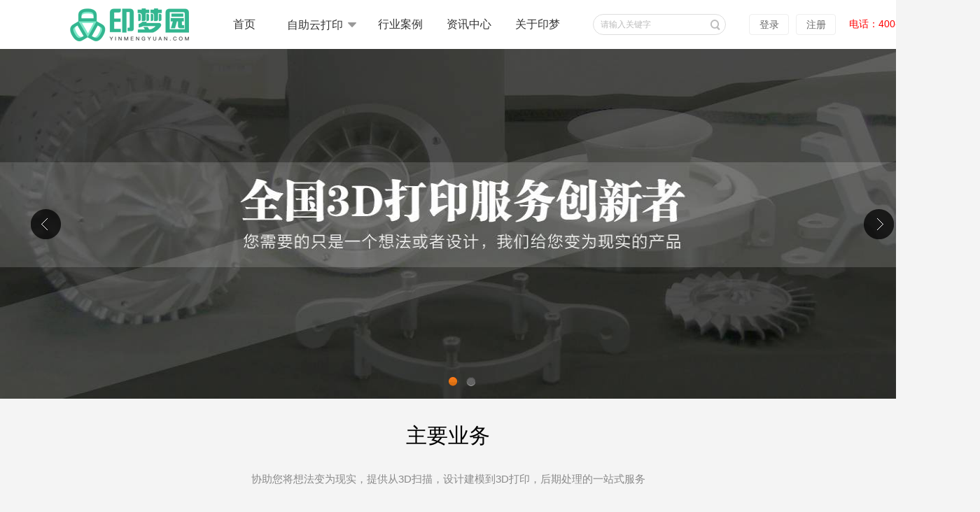

--- FILE ---
content_type: text/html; charset=utf-8
request_url: https://yinmengyuan.com/
body_size: 5943
content:
<!DOCTYPE HTML>
<html style="width:100%">
<head>
    <meta charset="utf-8">
    <title>3D打印服务_3D打印创造云平台 - 印梦园</title>
    <meta name="keywords" content="3D打印，3D打印服务，印梦园" />
    <meta name="description" content="印梦园是一个3D打印服务云平台，致力于为各行各业的创造者提供从3D扫描，3D定制设计到3D打印，后期处理的一站式服务" />
    <link rel="stylesheet" href="/static/index/css/nav_top.css">
    <link rel="stylesheet" href="/static/index/css/iconfont.css">
    <script type="text/javascript" src="/static/js/jquery.min.js"></script>
    <script type="text/javascript" src="/static/index/js/fie.js"></script>
    <script type="text/javascript" src="/static/admin/lib/layer/2.4/layer.js"></script>
    <style>
		li{
			list-style-type:none;
		}
    </style>
    
    <link rel="stylesheet" href="/static/index/css/index.css">
    <link rel="stylesheet" href="/static/index/css/styles.css">
    <style>
        .link_li a{
            margin: 20px 25px 0px 0px;
            color: #333;
            font-size: 14px;
            font-weight: 500;
            display: inline-block;
        }
    </style>

</head>
<body>
<!-- 头部导航 -->
<div class="nav_top" style='background:#fff;width:100%;min-width:1400px;'>
    <div class="nav_content">
        <!-- logo图标 -->
        <div class="logo_container f_l">
            <div class="logoimgout">
                <a href="/" style="height: 75px;"> <img  class="logoimg" src="/static/index/images/logo.png"/></a>
            </div>
        </div>
        <!-- 导航选项 -->
        <div class="head_nav f_l">
            <ul class="head_nav_ul">
                <li class="head_nav_li"><a href="/">首页</a></li>
                <li class="head_nav_li w_m x_b" id="dayin">

                    <a href="/service" class="hidden">自助云打印<span class="xiala_box" ><i class="iconfont icon-xialaanniu"></i></span></a>
                    
                    <div class="service_showBox" style="z-index: 20;">
                        <ul>
                            <li class="href">
                                <a href="/offer" class="size">上传文件报价</a>
                            </li>
                            <li class="href">
                                <a href="/modeling" class="size">扫描建模</a>
                            </li>
                            <li class="href">
                                <a href="/loreprotect" class="size">保密承诺</a>
                            </li>
                        </ul>
                    </div>
                </li>

                <li class="head_nav_li"><a href="/case">行业案例</a></li>
                <li class="head_nav_li"><a href="/information">资讯中心</a></li>
                <!-- <li class="head_nav_li" id="dayin2"><a href="/modelbase" class="hidden2">模型库</a></li> -->
                <li class="head_nav_li"><a href="/about">关于印梦</a></li>
                <div class="clearFloat"></div>
            </ul>
        </div>
        <!-- 搜索框 -->
        <div class="head_search f_l">
            <div style="height: 50px;">
                <input class="head_search_input" style="outline:none;position: relative;top:-20px;" value="" id="select" type="text" placeholder="请输入关键字"/>
            </div>
            <div class="f_l searchbtnout">
                <a href="javascript:" class="a_search">
                    <i class="iconfonts icon-sousuo"></i>
                </a>
            </div>
        </div>
        <div class="head_login" style="width: 240px;">
            <!--已登录 begin-->
            <ul class="islogindom">
                <!-- 登录注册/个人中心/安全退出 -->
                <li class="hasLogin f_r" style="width: 260px;">

                                            <!--未登录 begin-->

                        <span class="login_span"><a href="/login">登录</a></span>
                        <span class="register_span"><a href="/register">注册</a></span>
                        <span style="color:red;width:140px;position:relative;left:15px;">电话：400-821-0429</span>
                        
                                    </li>
            </ul>
                        
            <!--已登录 end-->
        </div>
    </div>
</div>
<script>
    // 鼠标移入
    $('.islogindom').mouseenter(function(){
        $(".login_ul_wrap").css('display','block');
    });

    // 鼠标移出
    $('.islogindom').mouseleave(function(){
        $(".login_ul_wrap").css('display','none');
    });
    // 退出登录
    $('.loginOut').click(function(){
         $.ajax({
                type: "post",
                url: "/index/user/loginout.html",
                data: '',
                dataType: "json",
                success: function(data){
                    if(data['code'] == 1){
                        window.location.href="/"; 
                    }
                   
                }
            });
    })
</script>
<script type="text/javascript">

    $(document).ready(function(){
        // hover下拉按钮
        $('#dayin').hover(
            function(){
                $(".service_showBox").fadeIn(200);},
            function(){
                $(".service_showBox").fadeOut(200);
        });
  
   

        //搜索
        $('.a_search').click(function(){

            var keyword = $('.head_search_input').val();
            if(keyword =="" ){

                alert("您搜索的内容不能为空");
                return;
            }else{
                window.location.href="/information/"+keyword;
            }
        })

        //回车搜索
        $('.head_search_input').keydown(function(event){
            if(event.keyCode == 13){
                var keyword = $('.head_search_input').val();
                 if(keyword =="" ){
                    alert("您搜索的内容不能为空");
                    return;
                }else{
                    window.location.href="/information/"+keyword;
                }
                

            }
        })
    });
</script>
    

    <!-- 轮播图 -->
    <div class="flexslider" style="width:100%;clear:both;position:relative;top:-12px;min-width:1320px;">
        <ul class="slides">
                            <li>
                    <a href="http://www.yinmengyuan.com/offer" target="_blank">
                        <img src="/temp/20210602/3e3afcd290d1b4621436d6d01c1fea7a.jpg" width="100%" height="500px" alt="轮播图">
                    </a>
                </li>
                            <li>
                    <a href="http://www.yinmengyuan.com/modeling" target="_blank">
                        <img src="/temp/20210602/63922c50158fa719ffd9ca344742f303.png" width="100%" height="500px" alt="w">
                    </a>
                </li>
                    </ul>
    </div>
    <!-- 主要业务 -->
    <div class="busin">
        <center>
            <div class="busin-top">主要业务</div><br/>
            <span class="font-test">
                协助您将想法变为现实，提供从3D扫描，设计建模到3D打印，后期处理的一站式服务
            </span>
        </center>
        <div class="case-content">
            <div class="case-item">
                <div class="ih-item circle effect1">
                    <a href="javascript:void(0);">
                        <div class="spinner"></div>
                        <div class="img"><img src="/static/images/dy4.jpg" alt="学习LOS" height=200 width=200></div>
                        <div class="info">
                            <div class="info-back">
                                <h3>3D扫描</h3>
                                <p>一键联系设计师</p>
                            </div>
                        </div>
                    </a>
                </div>
            </div>

            <div class="case-item">
                <div class="ih-item circle effect1">
                    <a href="javascript:void(0);">
                        <div class="spinner"></div>
                        <div class="img"><img src="/static/images/dy3.jpg" alt="学习" height=200 width=200></div>
                        <div class="info">
                            <div class="info-back">
                                <h3>上传模型</h3>
                                <p>一键3D打印</p>
                            </div>
                        </div>
                    </a>
                </div>
            </div>

            <div class="case-item">
                <div class="ih-item circle effect1">
                    <a href="javascript:void(0);">
                        <div class="spinner"></div>
                        <div class="img"><img src="/static/images/dy1.jpg" alt="学习" height=200 width=200></div>
                        <div class="info">
                            <div class="info-back">
                                <h3>3D设计</h3>
                                <p>专业的设计师</p>
                            </div>
                        </div>
                    </a>
                </div>
            </div>

            <div class="case-item">
                <div class="ih-item circle effect1">
                    <a href="javascript:void(0);">
                        <div class="spinner"></div>
                        <div class="img"><img src="/static/images/dy2.jpg" alt="学习" height=200 width=200></div>
                        <div class="info">
                            <div class="info-back">
                                <h3>3D后处理</h3>
                                <p>熟练的后处理师傅</p>
                            </div>
                        </div>
                    </a>
                </div>
            </div>
        </div>
    </div>

    <div class="case">
        <center class="case-top">
            <div>行业案例</div><br/>
            <span class="font-test">
                进口工业级打印设备、精度可达0.02mm多种不同材料合工艺更多选择<br/>多年来已打印超过20万个不同零件、一分钟快速报价
            </span>
        </center>
        <div class="case-bottom">
                            <div class="b-case">
                    <div class="pic">
                        <a href="/case-details/2590.html"><img src="/temp/20210602/1136425b91d489e2287b0fa99ea3c44d.png" alt=""></a>
                    </div>

                    <a href="/case-details/2590.html"><h2 style="width:340px;margin:15px 0px 10px 0px; white-space:nowrap;overflow:hidden;text-overflow:ellipsis;">3d打印不锈钢</h2></a>
                    <span class="font-test" style="margin-left:10px;">所属行业：金属</span>
                </div>
                            <div class="b-case">
                    <div class="pic">
                        <a href="/case-details/1692.html"><img src="/temp/20210602/1ac3e5f3688ff909185f5f23d25c990a.jpg" alt=""></a>
                    </div>

                    <a href="/case-details/1692.html"><h2 style="width:340px;margin:15px 0px 10px 0px; white-space:nowrap;overflow:hidden;text-overflow:ellipsis;">3d打印铝合金</h2></a>
                    <span class="font-test" style="margin-left:10px;">所属行业：金属</span>
                </div>
                            <div class="b-case">
                    <div class="pic">
                        <a href="/case-details/1595.html"><img src="/image/20241022/64fe74136c22319a2a903ae05dc3bb67.JPG" alt=""></a>
                    </div>

                    <a href="/case-details/1595.html"><h2 style="width:340px;margin:15px 0px 10px 0px; white-space:nowrap;overflow:hidden;text-overflow:ellipsis;">3d打印展览展示模型</h2></a>
                    <span class="font-test" style="margin-left:10px;">所属行业：文化创意</span>
                </div>
                    </div>

    </div>
    <div class="msg">
        <center class="msg-top">
            <div>资讯</div><br/>
            <span class="font-test">
                进口工业级打印设备、精度可达0.02mm多种不同材料合工艺更多选择<br/>多年来已打印超过20万个不同零件、一分钟快速报价
            </span>
        </center>
                        <div class="msg-content" style="margin-bottom:30px; ">
                            <div style="height: 30px;"></div>
                <div class="b-left">
                    <a href="/information-details/2601.html"><img src="/temp/20230526/d6dd64bf3d22b2be1eb8b87e396329af.png" alt=""></a>
                </div>
                <div class="b-right">
                    <a href="/information-details/2601.html"><h1 class="right-top">热烈祝贺上海印梦成为上海宁夏商会副会长单位！</h1></a>

                    <div class="right-center">
                        次会议正式推举并批准上海印梦智能科技有限公司为上海宁夏商会副会长单位，公司创始人兼总经理王福新为上海宁夏商会副会长！                    </div>
                   <div class="right-bottom">
                        <span class="color_9">发布时间：2023-05-26 14:19</span>&nbsp;&nbsp;&nbsp;&nbsp;
                        <span style="background: url(/static/index/images/mould_left_top_hint.png) no-repeat  0px -4px;display: inline-block;padding-left: 30px;margin-right: 30px;">阅读 5936</span>


                   </div>
                </div>

            </div>
            <br>
                        <div class="msg-content" style="border-top: 1px solid #e0e7eb;margin-bottom:30px; ">
                            <div style="height: 30px;"></div>
                <div class="b-left">
                    <a href="/information-details/2596.html"><img src="/temp/20220922/a311417b052ab81b217a7cabe717ebb0.png" alt=""></a>
                </div>
                <div class="b-right">
                    <a href="/information-details/2596.html"><h1 class="right-top">3D打印技术在医疗领域的应用</h1></a>

                    <div class="right-center">
                        3D打印技术实实在在的为患者带来福音                    </div>
                   <div class="right-bottom">
                        <span class="color_9">发布时间：2022-09-22 16:13</span>&nbsp;&nbsp;&nbsp;&nbsp;
                        <span style="background: url(/static/index/images/mould_left_top_hint.png) no-repeat  0px -4px;display: inline-block;padding-left: 30px;margin-right: 30px;">阅读 8116</span>


                   </div>
                </div>

            </div>
            <br>
                        <div class="msg-content" style="border-top: 1px solid #e0e7eb;margin-bottom:30px; ">
                            <div style="height: 30px;"></div>
                <div class="b-left">
                    <a href="/information-details/2595.html"><img src="/temp/20220914/9a7edeab92990b2c278d3f95c57dc4c9.png" alt=""></a>
                </div>
                <div class="b-right">
                    <a href="/information-details/2595.html"><h1 class="right-top">3D打印后处理&mdash;&mdash;简单喷漆vs精细喷漆</h1></a>

                    <div class="right-center">
                        今天，我们来讲讲简单喷漆和精细喷漆的差别                    </div>
                   <div class="right-bottom">
                        <span class="color_9">发布时间：2022-09-14 14:20</span>&nbsp;&nbsp;&nbsp;&nbsp;
                        <span style="background: url(/static/index/images/mould_left_top_hint.png) no-repeat  0px -4px;display: inline-block;padding-left: 30px;margin-right: 30px;">阅读 5743</span>


                   </div>
                </div>

            </div>
            <br>
            </div>
    <div style="width: 1200px;min-height: 100px;margin: 0 auto;margin-top:40px;margin-bottom:40px;">
        <div class="friend_link"><span>友情链接</span></div>
        <div class="link_li">
            <a href="http://www.dazzle-3d.com" target="_blank" title="深圳3D打印服务">深圳3D打印服务</a>
            <a href="http://www.daye3d.com" target="_blank" title="3D打印机">3D打印机</a>
            <a href="http://www.mohou.com" target="_blank" title="魔猴网">魔猴网</a>
            <a href="http://www.3dzyk.cn" target="_blank" title="3D打印资源库">3D打印资源库</a>
            <a href="http://www.yinmengyuan.com" target="_blank" title="3D打印服务">3D打印服务</a>
            <a href="http://www.3dsishu.com" target="_blank" title="3D私塾">3D私塾</a>
        	<a href="https://www.108ba.com" target="_blank" title="3D打印资源巴">3D打印资源巴</a>
        </div>
    </div>
<script type="text/javascript">
$(document).ready(function(){

    $('.flexslider').flexslider({

        directionNav: true,

        pauseOnAction: false

    });
});
</script>

<div class="footer w_min_1180" style="min-width:1320px;">
    <div class="footer_cont">
        <ul class="footer_nav" style="width:220px;">
            <li>
                <i class="footer_icon iconfont icon-gengduo"></i>
                <h3 class="footer_know m_r_100">了解更多</h3>
            </li>
            <li><a href="/about" rel="nofollow">关于我们</a></li>
            <li><a href="/service"  rel="nofollow">设计合作</a></li>
            <li><a href="/contact"  rel="nofollow">联系我们</a></li>
        </ul>
        <ul class="footer_nav" style="width:185px;">
            <li style="margin-left:5px;">
                <i class="footer_icon iconfont icon-shu" style="font-size: 20px;"></i>
                <h3 class="footer_issue">常见问题</h3>
            </li>
            <li><a href="/help"  rel="nofollow">网站帮助</a></li>
            <li><a href="/buy"  rel="nofollow">购买流程</a></li>
            <li><a href="/clause"  rel="nofollow">条款细则</a></li>
            <li><a href="/loreProtect"  rel="nofollow">知识产权保护</a></li>
        </ul>
        <div class="footer_conter">
            <h3><i class="footer_icon iconfont icon-women" style="font-size:20px;"></i>关注我们</h3>
            <div class="footer_guanzhu_img">
                <a class="footer_qq" target="_blank" href="http://wpa.qq.com/msgrd?v=3&uin=1592654775&site=qq&menu=yes"  rel="nofollow" style="margin-left:70px;">
                    <i class="footer_icon iconfontx icon-QQ footer_attention"></i>
                </a>

                <a class="footer_qq" target="_blank" href="http://weibo.com/3dshicun/profile?rightmod=1&wvr=6&mod=personinfo&is_all=1"  rel="nofollow">
                    <i class="footer_icon iconfontx icon-sina footer_attention"></i>
                </a>

                <a class="footer_qq wx2" href="javascript:"  rel="nofollow">
                    <i class="footer_icon iconfontx icon-iconweixin footer_attention"></i>
                </a>
                <div class="clearFloat"></div>
                <div class="new_services_code wx_ewm" style="position:relative;left:105px;display:none;">
                </div>
            </div>
        </div>
        <div class="footer_right">
            <h3><i class="footer_icon iconfonts icon-kefu"></i>&nbsp;&nbsp;<span style="color:#BBB;">咨询热线</span></h3>
            <p class="ipo">400-821-0429</p>
            <div class="footer_time">
                <span>工作时间：</span>
                <p>09:00——18:00（工作日）</p>
            </div>
        </div>
    </div>
</div>
<div class="copyright w_min_1180" style="min-width:1320px;">
    <p>
        <a href="javascript:;" rel="nofollow" ><img src="/static/index/images/copyright2.png" width="94" height="33" /></a>
        <a href="javascript:;" rel="nofollow" ><img src="/static/index/images/copyright4.png" width="96" height="33" /></a>
        <a href="http://www.cyberpolice.cn/wfjb/" rel="nofollow"  target="_blank"><img src="/static/index/images/copyright1.png" width="97" height="33"/></a>
        <a href="https://beian.miit.gov.cn" rel="nofollow"  target="_blank"><img src="/static/index/images/copyright3.png" width="91" height="33"/></a>
    </p>
    <p>Copyright <span class="m_l_6">2012-2016</span>  <span class="m_l_6">PRINDREAM</span> <span class="m_l_6">印梦智能科技</span>   <span class="m_l_6">版权所有</span>   <a href="https://beian.miit.gov.cn" target="_blank" rel="nofollow" >沪ICP备12006683号-6</a>
        <script>
            var _hmt = _hmt || [];
            (function() {
                var hm = document.createElement("script");
                hm.src = "//hm.baidu.com/hm.js?327d5fca0694f93809896153427ea00e";
                var s = document.getElementsByTagName("script")[0];
                s.parentNode.insertBefore(hm, s);
            })();
        </script>
    </p>
</div>
<div class="new_services_mine"></div>
<script>
    let timeout;

    $(".wx2").on({
        mouseover: function() {
            clearTimeout(timeout);
            timeout = setTimeout(function() {
                $(".wx_ewm").css('display', 'block');
            }, 200); // 延迟200毫秒
        },
        mouseout: function() {
            clearTimeout(timeout);
            $(".wx_ewm").css('display', 'none');
        }
    });
</script>
<script>
	var _hmt = _hmt || [];
	(function() {
	  var hm = document.createElement("script");
	  hm.src = "https://hm.baidu.com/hm.js?1944a33c2af21b627073215bf97233dd";
	  var s = document.getElementsByTagName("script")[0]; 
	  s.parentNode.insertBefore(hm, s);
	})();
</script>



</body>
</html>

--- FILE ---
content_type: text/css
request_url: https://yinmengyuan.com/static/index/css/nav_top.css
body_size: 34690
content:
*{
	padding:0px;
	margin:0px;
}
a,img{border:0;}

body{font:12px/180% Arial, Helvetica, sans-serif, "微软雅黑";}

/*轮播图*/
/* flexslider */

.flexslider{position:relative;height:500px;overflow:hidden;background:url(../images/loading.gif) 50% no-repeat;}

.slides{position:relative;z-index:1;}

.slides li{height:500px;}

.flex-control-nav{position:absolute;bottom:10px;z-index:2;width:100%;text-align:center;}

.flex-control-nav li{display:inline-block;width:14px;height:14px;margin:0 5px;*display:inline;zoom:1;}

.flex-control-nav a{display:inline-block;width:14px;height:14px;line-height:40px;overflow:hidden;background:url(../images/dot.png) right 0 no-repeat;cursor:pointer;}

.flex-control-nav .flex-active{background-position:0 0;}



.flex-direction-nav{position:absolute;z-index:3;width:100%;top:45%;}

.flex-direction-nav li a{display:block;width:50px;height:50px;overflow:hidden;cursor:pointer;position:absolute;}

.flex-direction-nav li a.flex-prev{left:40px;background:url(../images/prev.png) center center no-repeat;}

.flex-direction-nav li a.flex-next{right:40px;background:url(../images/next.png) center center no-repeat;}


.nav_top{
	width:100%;
	height: 70px;
    background:#fff;
}
.nav_top > .nav_content{
	width:1200px;
	height:70px;
	line-height: 70px;
	margin:auto;
}
.f_l{
	float:left;
}
.head_nav {
    margin-left: 30px;
}
.head_nav_li {
    float: left;
    width: 98px;
    height: 70px;
    line-height: 70px;
    text-align: center;
    list-style-type:none;
}
.head_nav_li a {
    display: inline-block;
    width: 100%;
    height: 100%;
}
.head_search_input {
    font-size: 12px;
    width: 178px;
    height: 28px;
    color: #333333;
    line-height: 28px;
    border: 1px solid #ddd;
    background: #fff;
    padding: 0 0 0 10px;
    border-radius: 15px;
    font-family: "Microsoft Yahei", Arial, Helvetica, Roboto, sans-serif;
}
.footer_nav > li{
	list-style-type:none;
}
a{
	text-decoration : none;
	color:#333;
}

.head_search_input::-webkit-input-placeholder { /* WebKit browsers */ font-size: 12px;color: #bbbbbb; } 
.head_search_input:-moz-placeholder { /* Mozilla Firefox 4 to 18 */ font-size: 12px;color: #bbbbbb; } 
.head_search_input::-moz-placeholder { /* Mozilla Firefox 19+ */  font-size: 12px;color: #bbbbbb; } 
.head_search_input:-ms-input-placeholder { /* Internet Explorer 10+ */  font-size: 12px;color: #bbbbbb; } 
.container{width:1200px;margin:0 auto;}
.head_container{background-color:#333333; height:70px;position:relative;}
.head_wrap{background-color:#fff;}
.head_top{background-color:#000000;height:45px;line-height:45px;background-color:rgba(0,0,0,0.4);}
.head_login{color:#fff;float:left;width: 135px;margin:20px 0px 0 20px;position: relative;}
.head_login span{font-size: 14px;width:55px;height: 28px;line-height: 28px;text-align:center;float: left;}
.w1180{width:1200px;}
.logo_container{width:170px;}
.logoimgout{margin-top: 12px;height: 70px;}
.logoimg{width:170px;height:47px;}
.logotext{color:#fff;text-align:center;letter-spacing:11px;}
.logotext span{color:#fff;}
.head_nav{margin-left: 30px;}
.head_nav_ul{font-size:16px;color: #999999;}
.head_nav_li{float:left;width:98px;height:70px;line-height:70px;text-align:center;}
.head_nav_li a{display: inline-block;width:100%;height:100%;}
.head_nav_ul .w_s{width: 80px;}
.head_nav_ul .w_m{width: 125px;}
.head_nav_ul .x_b{position: relative;}
.head_nav_li:hover{background-color: #3ab08c;color:#fff;cursor:pointer;}
.curr_module{background-color: #3ab08c;}
.curr_module a, .curr_module a .icon-xialaanniu{color:#fff;}
.head_nav_li:hover a{color:#fff;}
.icon-xialaanniu{color:#999999;font-size:14px;}
.x_b .icon-shangla{color:#fff;font-size: 14px;}
.xiala_box{margin-left:5px;}
.xiala_box img{width: 11px;height: 5px;}
.head_search{margin:20px 0 0 30px;position: relative;}
.head_search_input{font-size: 12px;width:178px;height:28px;color:#333333;line-height:28px;border:1px solid #ddd;background:#fff;padding:0 0 0 10px;border-radius:15px;font-family:"Microsoft Yahei", Arial, Helvetica, Roboto, sans-serif;}
.searchbtnout{position: absolute;top:2px;right:3px;height:28px;line-height: 28px;}
.icon-sousuo{cursor:pointer;font-size: 25px;color:#bbb;}
.ui-dialog .ui-dialog-title{height:60px;}
.href a:hover{color:#3ab08c;}
.href:hover{background-color: #fff;}
#dayin:hover i{  
            transform: rotate(180deg);  
            -webkit-transform: rotate(180deg);  
            -moz-transform: rotate(180deg);  
            -o-transform: rotate(180deg);  
            -ms-transform: rotate(180deg);  
            color:#fff;
            top:-4px;
        } 
#dayin i{
            display: inline-block;
            position: relative;
            transition: all 0.3s ease-in-out;  
            -webkit-transition: all 0.3s ease-in-out;  
            -moz-transition: all 0.3s ease-in-out;  
            -o-transition: all 0.3s ease-in-out;  
        } 

           

/*模型库详情页面*/
.model_detail_wrap{margin-top:30px;position: relative;}
.model_detail_box{width:100%;}
/*模型库详情页面主要部分*/
.model_detail_article{width:800px; float:left;}
/*面包屑*/
.mdetail_head_bread{width:100%;height: 60px;background-color: #fff;}
.crumbs{height:50px;}
.crumbsul_bread{margin-left: 20px;}
.crumbsul{float:left}
.crumbs_home{margin:13px 0 0 20px;}
.crumbsli{float:left;padding:0 20px 0 0;height:50px;line-height:50px;text-align:center;}
.crumbsli_bread{float:left;height:60px;line-height:60px;padding:0 10px 0 0;}
.crumbsul_bread li:nth-child(1){padding:0 10px 0 0;}
.icon_house_bread{color:#999999;font-size: 16px;}
.crumbstext{color:#333333;}
.crumbstext_bread{color:#999999;}
.crumbs_text{color:#3ab08c;font-size:16px;text-overflow: ellipsis;overflow: hidden;white-space: nowrap;display: inline-block;line-height: 60px;}
.crumbs_text_span{width: 624px;}
.sdeli_bread{height:74px;line-height: 74px;}
.sdeli_bread span{color:#ffffff;line-height: 74px;}

/*模型图片*/
.mdetail_content_wrap{width: 100%;margin-top:20px;background-color: #fff;height:860px;}
.tdetail_content_wrap{width: 100%;margin-top:20px;background-color: #fff;}
.mdetail_content_head{width:760px;padding:0 20px;}
.mdetail_head_text{width:100%;border-bottom:1px solid #eeeeee;padding-top:29px;}
.mdetail_head_text h1{line-height:30px;font-size: 18px;}
.mdetail_content_text h1{font-size: 22px;font-weight:700;height: 30px;line-height:30px;}
.mdetail_head_icon{width:100%;height:40px;line-height: 40px;}
.m_r_30{margin-right:30px;}
.time_info_text, span.time_info_text{color:#666;font-size: 14px;}
/*模型图片展示*/
.mdetail_content_pic{width:100%;margin-top:28px;}
.mdetail_content_bigpic, .mdetail_content_bigpic img{width:800px;height:601px;}
.mdetail_content_spwrap{width:100%;height:90px;padding: 30px 0 40px 0;}
.mdetail_content_smallpic{width:100%;height:100%;position:relative;z-index:20;}
.spic{width:45px;height:90px;line-height:90px;text-align:center;position:absolute;background-color: #f4f4f4;}
.mdetail_spic_last{left:0;}
.mdetail_spic_next{right:0;}
.icon-xiayiye-copy, .icon-xiayiye{color:#bbbbbb;font-size: 20px;}
.mdetail_spic_box{width:700px;height:90px;position: absolute;left:45px;overflow: hidden;}
.mdetail_spic_ul{height:100%;position:absolute;left:0;z-index:10;}
.mdetail_spic_li{width:125px;height:90px;margin-left: 15px;}
.mdetail_spic_li img{width: 125px;height:90px;}
/*模型描述*/
.mdetail_describe_wrap{width:760px;background-color:#fff;margin-top:20px;padding:20px 20px 30px;}
.mde_deswrap{padding-bottom:5px;}
.mdetail_describe_content{margin:20px 0 10px 0;}
.mdetail_describe_text{color:#666666;font-size: 18px;}
/*文件下载*/
.mde_fcont{position: relative;}
.mdetail_down_wrap{width:100%;border-collapse: collapse;text-align: center;border-color:transparent;}
.mdetail_down_head{height:60px;line-height: 60px;background-color:#f4f4f4;color:#333;font-size: 18px;}
.mdetail_down_head th{font-weight:500;}
.mdetail_down_head th:nth-child(1){width:292px;}
.mdetail_down_head th:nth-child(4){width:120px;}
.mdetail_down_list{height:135px;border-bottom:1px solid #eeeeee;font-size: 16px;}
.mdetail_down_list td{color:#666;}
.mdetail_down_img{width:121px;height:89px;display:inline-block;vertical-align: top;}
.mdetail_down_img img{width:121px;height:89px;}
.mdetail_down_name{display: inline-block;margin-left: 15px;}
.mdetail_down_name span{color:#666;font-size: 16px;width: 130px;display: block;text-overflow: ellipsis;overflow: hidden;white-space: nowrap;}
.mdetail_down_name p{color:#999;font-size: 12px;}
.mdetail_down_a{display: inline-block;width: 60px;height:30px;line-height:30px;text-align:center;background-color: #3ab08c;color:#fff;border-radius:3px;}
.mdetail_down_bosp{width:100%;text-align: center;padding-bottom: 20px;border-bottom: 1px solid #dddddd;}
.md_zhankai_yu{border-bottom:none;position: absolute;padding-bottom:0;display: none;}
.mdetail_down_spread{width:70px;margin-top:20px;background-color: #fff;}
.b_spread span, .b_spread i{color:#3ab08c;line-height: 25px;}
.b_shouqi span, .b_shouqi i{color:#999;line-height: 25px;}
.b_shouqi{display:none;}
.mdetail_down_bottom{width:100%;text-align:right;line-height: 80px;}
.mdetail_down_package{background-color: #3ab08c;margin-right: 10px}
.mdetail_down_collect{width:120px;color:#666666;border-radius: 3px;background-color: #f4f4f4;position:relative;z-index:5;}
.mdetail_down_collect span, .mdetail_down_collect i{color:#666666;line-height:40px;cursor:pointer;}
.m_d_collect{background-color: #3ab08c;}
.m_d_collect span, .m_d_collect i{color:#fff;}
.mdetail_down_collect:hover{background-color:#3ab08c;}
.mdetail_down_collect:hover i, .mdetail_down_collect:hover span{color:#fff;}
/*右边已评论区域*/
.mdetail_res_alfa{font-size:12px;margin-left:15px;width: 660px;}
/*已评论内容*/
/*评论发表时间+楼主楼层*/
.mdetail_res_report{height:30px;line-height: 30px;}
.mdetail_res_report span, .cl_reply i, .cl_reply span, .res_repcont_tbot span, .res_repcont_tbot i{font-size:12px;color:#bbbbbb;line-height: 30px;}
.res_repfloor{width:30px;text-align:center;}
/*评论内容*/
.res_content_wrap, .res_repcontent{min-height:150px;}
.res_repcontent p{font-size: 14px;}
.res_repcontent img{max-width:660px;}
/*回复评论*/
.res_reply_wrap{width:100%;}
.res_reply_tail{height:30px;line-height: 30px;}
.res_reply_box{background-color:#f4f4f4;}
/*.cl_reply{background-color:#f4f4f4;width:80px;text-align:center;}*/
/*.show_reply{display:none;}*/
/*回复列表*/
.res_reply_box{width:100%;margin-bottom: 20px;}
.res_reply_content{padding:0px 15px;width:630px;}
.res_repcont_li{border-bottom:1px dotted #d7d7d7;padding-top:10px;}
.res_repyuyu_ul{position: relative;}
.res_repcont_head{width:40px;text-align: center;margin-right: 5px;}
.res_repcont_headimg, .res_repcont_headimg img{width:36px;height:36px;border-radius:50%;}
.res_repcont_text{width:585px;}
.res_repcont_name a{color:#2d64b3;}
.res_repcont_name span{line-height: 30px;font-size: 12px;color:#333333;}
.res_repcont_time{margin-right:10px;}
.shouqi_huifu{margin-top: -10px;}
/*我也说一句*/
.res_repcont_talk{position:absolute;bottom:0px;right:0px;padding:10px 0;width:80px;height:30px;line-height: 30px;}
.repcont_talk_huifu span{line-height: 30px;}
.repcont_talk_a, .repcont_talk_span{color:#3ab08c;}
.repcont_t_c{margin-right:5px;}
.repcont_talk_me{width:80px;text-align:center;}
.res_huifu_num{padding:10px 0;width:100%;height:30px;line-height: 30px;}
/*写评论部分*/
.mdetail_comment_editor{margin-bottom:20px;}
.mdetail_comment_write{width:100%;padding:25px 0;border-bottom:1px solid #eeeeee;}
.md_xie_pinglun{border-bottom:none;}
li.mdetail_comment_write{padding:25px 0 0;}
.mdetail_comment_head{width:85px;height:85px;}
.mdetail_comment_headimg{width:60px;height:60px;margin-left:12px;}
.mdetail_comment_headimg img{border-radius:50%;width:60px;height:60px;}
.sde_com_headimg img{border-radius:50%;width:80px;height:80px;}
.mdetail_comment_name{text-align:center;height:35px;margin-top:10px;border-bottom:1px solid #eeeeee;}

.mdetail_comment_name a{color:#666666;font-size: 12px;display:inline-block;width:85px;text-overflow: ellipsis;overflow: hidden;white-space: nowrap;}
.mdetail_comment_name span{line-height:30px;}
.mdetail_comment_right{margin-left: 15px;width:660px;position: relative;height:120px;}
.mdetail_pinglun{width:658px;min-height:83px;border:1px solid #eeeeee;resize:none;}
.mdetail_comment_emotion{width:100%;position: absolute;bottom:0;height:30px;}
.mdetail_comment_img{display: inline-block;}
.mdetail_comment_img span{color:#333333;line-height: 30px;}
.mdetail_comment_pinglun{position: absolute;right:0;width:60px;height:30px;color:#fff;background-color: #3ab08c;border-radius:3px;}
.mdetail_comment_stand{width:85px;margin-top:20px;}
.mdetail_brief_ul{margin-left:-15px;}
.mdetail_brief_li{width:50px;text-align:center;}
.mdetail_brief_num{margin-bottom:10px;font-size: 17px;color:#3ab08c;}
.mdetail_brief_text{font-size: 12px;color:#666666;}
.mdetail_brief_hr{width:48px;border-right:1px solid #eeeeee;height:21px;margin-top:-30px;}
/*模型库详情页面侧边栏部分*/
.model_detail_aside{width:384px;float:left;margin-left:16px;}
.mdetail_sections{width:344px;background-color: #fff;margin-bottom:20px;}
.fixed{position:fixed;top:0px;}
/*楼主作品区域*/
.mdetail_section_one{padding:40px 20px;}
.m_s_c{width:100%;}
.mdetail_sone_head{width:70px;height:100px;}
.mdetail_sone_img{width:64px;height:64px;margin-left: 3px;}
.mdetail_sone_img img{width:100%;height:100%;border-radius:50%;}
.mdetail_sone_name{width:100%;height:30px;line-height: 30px;text-align: center;}
.mdetail_sone_name a{font-size:16px;text-overflow: ellipsis;overflow: hidden;white-space: nowrap;display: block;}
.mdetail_sone_info{width:274px;height:100px;}
.mdetail_sone_li{width:137px;height:100%;text-align:center;margin-top:-6px;position: relative;}
.mdetail_sone_num{width:137px;height:70px;line-height: 70px;color:#3ab08c;font-size:35px;}
.mdetail_sone_text{width:137px;height:30px;line-height: 30px;margin-top:-10px;}
.mdetail_sone_text i{color:#bbbbbb;font-size: 20px;}
.mdetail_sone_text span{font-size: 16px;color:#666666;}
.mdetail_sone_fu{width:136px;height: 50px;border-right: 1px solid #eeeeee;position: absolute;top:25px;}
/*作品分享*/
.mdetail_section_two{padding:25px 20px;}
.mdetail_stwo_head{width:100%;height:40px;line-height: 40px;border-bottom:1px solid #eeeeee;}
.m_b_20{margin-bottom:20px;}
.iconfont_stwo{color:#3ab08c;font-size: 28px;margin-right:5px;}
.mdetail_stwo_text{font-size: 18px;color:#333;font-weight: normal;}
.mdetail_stwo_info{width:100%;height:40px;line-height: 40px;}
.mdetail_stwo_info li{float:left;margin-right:10px;}
body .jiathis_style_32x32  .jtico{width:32px;padding-left:0 !important;margin-right:10px;background:url(../../images/new/more_fenxiang.png) 100% 100% no-repeat;}
body .jiathis_style_32x32 .jtico_jiathis{background-position:0 0;}
body .jiathis_style_32x32  .jtico_cqq{background-position:-41px 0;}
body .jiathis_style_32x32  .jtico_weixin{background-position:-82px 0;}
body .jiathis_style_32x32  .jtico_tsina{background-position:-124px 0;}
body .jiathis_style_32x32  .jtico_qzone{background-position:-165px 0;}
body .jiathis_style_32x32  .jtico_tieba{background-position:-206px 0;}
/*打印秀*/
.mdetail_section_three{padding:20px 20px 40px;}
.iconfont_sthree{color:#3ab08c;font-size: 21px;}
.mdetail_sthree_more span{font-size:12px;color:#bbbbbb;font-weight: normal;}
.mdetail_sthree_info{width:100%;}
.mdetail_sthree_ul li{float:left;margin:20px 24px 0 0;width:160px;height:120px;overflow: hidden;}
.mdetail_sthree_ul li:nth-child(2n){margin-right:0;}
.mdetail_yinshow_ul li:nth-child(2){margin-top:11px;}
.mdetail_sthree_ul li img{width:100%;height:100%;}
.mdetail_sthree_btn{width:100%;margin-top: 20px;text-align:center;}
.mdetail_sthree_btn button{width:100%;height:50px;line-height:50px;background-color:#33b690;color:#fff;font-size:16px;border-radius:3px;}
/*更多作品*/
.mdetail_section_four{padding:20px 20px 40px;}
.mdetail_sthree_author{font-size:12px;color:#bbbbbb;font-weight: normal;margin-left:10px;}


/*question*/

.que_content_left{width:876px;min-height:830px;background-color:#fff;border:1px solid #e0e0e0;border-radius:2px;line-height:25px;height:250px;}
.que_content_right{width:0px;min-height:800px;background-color:#f3f3f3;}
.que_content_right_top{width:280px;min-height:500px;background-color:#fff;border:1px solid #e0e0e0;border-radius:2px;line-height:25px;height:250px;}
.que_list_out{margin:15px 20px 20px 10px;float:left;}
.que_list_select{border-bottom: 1px solid rgb(30,165,124);width:100%;margin:-1px 0 0 -1px;}
.que_list_select_ul{width:100%;}
.que_list_select_li{float:left;height:50px;padding:0 20px 0 20px;line-height:50px;text-align:center;cursor:pointer;font-size:18px;border-top-left-radius:2px;border-top-right-radius:2px;}
.que_select{background-color:rgb(30,165,124);color:#fff;}
.que_list_select_li:hover{background-color:rgb(30,165,124);color:#fff;}
.que_list_filter{float:left;width:100%;border-bottom: 1px solid #ccc;}
.que_filter_ul{width:100%;float:left;}
.que_filter_li{float:left;line-height:30px;text-align:center;}
.que_filter_text{color:#414141;font-size:14px;}
.que_space{width:820px;height:1px;border:0;border-top:1px solid #ccc;}
.que_list_left{width:60px;}
.que_list_right{width:710px;}
.que_list_img{width:60px;height:60px;border-radius:50%;cursor:pointer;transition: 0.4s ease-in-out;-moz-transition: 0.4s ease-in-out;-webkit-transition: 0.4s ease-in-out;transform: rotate(0deg);-moz-transform: rotate(0deg);/* -webkit-transform: rotate(0deg); */}
.que_list_img:hover{transform:rotate(-360deg); -moz-transform:rotate(-360deg);-webkit-transform:rotate(-360deg);}
.que_list_title{font-size:18px;}
.que_opt_ul{height:30px;}
.que_opt_li{float:left;width:50px;height:30px;}
.que_list_subinfo{width:100%;float:left;}
.que_opt_comment_out{}
.que_opt_like_out{width:30px;}
.que_opt_num{float:left;width:20px;color:#999;}
.que_opt_num span{color:#999;}
.que_opt_comment{float:left;margin:5px 5px 0 0 ;}
.que_opt_like{float:left;margin:5px 0 0 0 ;}
.que_list_sub{width:550px;}
.que_list_li{width:100%;height:120px;float:left;border-bottom:1px solid #eeeeee;}
.que_input_imgout{margin:-30px 0 0 90px;}
.que_input_img{width:25px;height:20px;}
.que_list_more{text-align:center;width:876px;height:45px;line-height:45px;background-color:#fff;border:1px solid #fff;}
.que_input_out{text-align:center;cursor:pointer;}
.que_input{cursor:pointer;color:#fff;width:237px;height:43px;line-height:43px;font-size:22px;background-color:#1ea57c;border:0;border-radius:5px;text-align:center;margin:0 auto;}
.que_right_text{text-align:center;color:#666;font-size:14px;}
.que_right_title{font-weight:bold;font-size:16px;}
.que_right_img:hover{opacity:0.7;}
.que_right_li{margin-bottom: 15px;width:217px;}
.que_right_hot{width:280px;min-height:365px;background-color:#fff;border:1px solid #fff;border-radius:2px;line-height:25px;height:250px;box-shadow: 0 0 0 1px rgba(0,0,0,.1), 0 2px 3px rgba(0,0,0,.2)}
.que_hot_li{line-height:33px;height:33px;}
.que_hot_text{color:#999;}
.triangle_down{width:0;height:0;border-left:4px solid transparent;border-right:4px solid transparent;border-top: 8px solid #444;}
.que_filter_checkboxout{margin:0 10px 0 0;}
.que_filter_checkbox{border:1px solid #ccc;background-color:#fff;}
.que_sub_ful{display:none;border:1px solid #147f4d;border-top:0;margin:28px 0 0 -25px;position:absolute;background-color:#fff;z-index:10;}
.que_sub_li{line-height:30px;padding:5px 10px 0 10px;}
.que_sub_li:hover {background-color:#147f4d;color:#fff;}
.que_sub_li:hover a{color:#fff;}
.que_list_filter2{float:left;width:100%;padding-bottom:15px;border-bottom: 1px solid #dfdcdc;}
.que_hr{border:0;border-top:1px solid #eaeaea;height:0;width:237px;margin:15px 20px 0 20px;}
.store_paging{ margin:15px 0 40px 0; text-align:center;}
#originalpage{margin:15px 0 15px 0; text-align:center;}
.store_paging a,.store_paging span.current{ height:38px; line-height:38px;border:1px solid #eee; display:inline-block; padding:0 16px; margin:0 3px; background-color:#fff;color: #666;}
.store_paging a:hover{ background-color:#3ab08c;color:#fff;}
.store_paging a:active{ background-color:#ededed;}
.store_paging a.sel,.store_paging span.current{ color:#fff; background-color:#3ab08c;border-color:#3ab08c;}
.que_list_more2{text-align:center;width:100%;}
/*.que_list_more2{text-align:center;width:876px;height:65px;line-height:65px;}*/
.concern .page_b, .concern span.page_b{width:28px;height:28px;line-height:28px;border:1px solid #efefef;padding:0;}
.concern span.page_span{width:28px;height:28px;line-height:28px;border:1px solid transparent;padding:0;color:#c5c5c5;}
.h_p{width: 100%;margin:-15px auto 20px;}
.mdetail_p{width: 100%;}
.tiwen{ width: 240px; height:42px; background: url(../../images/new/forum_right_top.png) no-repeat #ff7b00 80px 2px;
    margin: 0 auto; text-indent:24px; display: block; margin-top:20px; border-radius:5px;-moz-border-radius:5px; -webkit-border-radius:5px; background-color:#1ea57c;}
.tiwen a{ display:block; width:240px; height:42px; text-align:center; line-height:42px; font-size:18px; color:#FFF; }


/*chuangkequan*/
.ck_content_left{width:876px;min-height:880px;background-color:#fff;border:1px solid #e0e0e0;border-radius:2px;line-height:25px;height:250px;}
.forum_right_top{ width:280px;}
.qiandao_top{ width:100%; height:62px;}
.qiandao{border-top-left-radius:2px;border-bottom-left-radius: 2px;}
.today_qiandao{border-top-right-radius: 2px;border-bottom-right-radius: 2px;}
.qiandao_foot{ width:99%;  background:#FFF; padding:1px;}
.qiandao{ background: url(../../images/new/qiandao_bg.png) no-repeat 25px 15px;
    background-color:#ff8434 !important; display:block; width:50% !important; height:62px; float:left; font-size:18px; text-align:center; line-height:62px; color:#FFF; cursor: pointer; text-indent:36px;}
.today_qiandao{ background:#ffa74e !important; display:block; width:50% !important; height:62px; float:left; cursor: pointer;}
.today_qiandao p{ font-size:14px; text-align:center; color:#FFF;}
.ymb_num{ width: 100% !important; height:47px; background:#FFF !important; color:#000; font-size:14px; line-height:47px; text-align:center;}
.ymn_number{ color:#F93; border-bottom:1px solid; font-style: italic; font-size:18px;}
.fabu{ width: 240px; height:42px; background: url(../../images/new/forum_right_top.png) no-repeat #ff7b00 60px 0;
    margin: 0 auto; text-indent:24px; display: block; margin-top:24px; border-radius:5px;-moz-border-radius:5px; -webkit-border-radius:5px; background-color:#1ea57c;}
.fabu a{ display:block; width:240px; height:42px; text-align:center; line-height:42px; font-size:18px; color:#FFF; }
.qiandao_right_foot{ margin-top:0px;}
.forum_right_info{ margin: 0 0 0 0; height:80px; line-height: 40px; padding: 0 30px 0 30px; border-top: 1px solid #eeeeee;}
.forum_right_info p,.forum_right_info p span{ line-height: 40px;}
.forum_right_bot{ background-color: #fff; margin-top: 20px;}
.forum_right_title{ height: 60px; line-height: 60px; position:relative; border-bottom: 1px solid #eeeeee;}
.forum_right_title h3{ position: absolute; border-bottom: 1px solid #1ea57c; font-size: 18px; padding: 0 30px; font-weight: inherit; height: 60px; line-height: 60px;}
.forum_right_bot ul li a{ padding: 0 30px; line-height: 49px; height: 49px; border-bottom: 1px dashed #eeeeee; display: block;}
.forum_right_bot ul li a span{ color: #0e9063; margin-right: 5px;}
.ckq_content_right_top{width:280px;min-height:530px;background-color:#fff;border:1px solid #e0e0e0;border-radius:2px;line-height:25px;height:250px;}
.ckq_right_hot{width:280px;min-height:345px;background-color:#fff;border:1px solid #fff;border-radius:2px;line-height:25px;height:250px;box-shadow: 0 0 0 1px rgba(0,0,0,.1), 0 2px 3px rgba(0,0,0,.2)}
.ckq_hr{border:0;border-top:1px solid #eaeaea;height:0;width:237px;margin:15px 20px 0 20px;}


/*index*/
.homepage_wrapper{}
.index_banner_left{width:930px;height:334px;float:left;}
.index_banner_right{width:250px;height:334px;float:left;}
.sliderimg{width:930px;height:334px;}
.index_pannel_img{width:240px;height:334px;}
#theTarget{border-radius:10px;}
.index_pannel_btnout{margin:-72px 0 0 40px;}
.index_banner_btn1{border:0;width:70px;height:30px;line-height:30px;background-color:#1ea57c;color:#fff;font-weight:bold;border-radius:5px;cursor:pointer;box-shadow: 2px 2px 2px #888888;}
.index_banner_btn1:hover{background-color:#fff;color:#1ea57c;}
.index_banner_btn2{border:0;width:70px;height:30px;line-height:30px;background-color:#fff;color:#1ea57c;font-weight:bold;border-radius:5px;cursor:pointer;box-shadow: 2px 2px 2px #888888;}
.index_banner_btn2:hover{background-color:#1ea57c;color:#fff;}
.index_bg1{background-color:#fff;width:1160px;height:547px;}
.index_pro_top{width:1140px;height:45px;}
.video_sec3_hwrap{width:100%;height:50px;border-bottom: 1px solid #eeeeee;}
.index_section3_video{width:250px;height:141px;position:relative;overflow: hidden;}
.index_section3_video a{display: block;width:100%;height:100%;position: absolute;left: 0;top:0;background-color:rgba(0,0,0,0.45);opacity:0;}
.index_section3_video a i{font-size: 60px;color:rgba(255,255,255,0.7);text-align:center;line-height: 141px;display: block;}
.video_teachWrap:hover .index_videoa{opacity:1;} 
.video_teachWrap:hover .index_section3_video i{animation: zoomIn 0.8s;}     
.pro_top_title_item{line-height:35px;}
.pro_top_sign{width:8px;height:21px;border:0;background-color:#1ea57c;}
.pro_top_title{font-size:18px;font-weight:bold;}
.pro_top_subtitle{color:#999;}
.pro_top_more_link{color:#1ea57c;}
.index_pro_content_left{width:250px;text-align:center;}
.pro_content_text1{font-size:18px;color:#1ea57c;font-weight:600;}
.pro_content_text2{font-size:13px;color:#999;}
.index_pro_content_right{width:900px;}
.index_pro_img:hover{opacity:0.7;}
.index_pro_li{float:left;width:218px;margin-right:6px;margin-bottom: 26px;}
.index_pro_img{width:218px;height:151px;border-radius:8px;}
.index_pro_commentout{margin-top:1px}
.index_pro_likeout{margin-top:-2px;}
.d_pinglun{margin-top:-1px;}
.d_liulan{margin-top:0px;}
.index_bg2{background-color:#fff;width:1160px;min-height:677px;}
.index_cks_img{width:50px;height:50px;border-radius:50%;border:0;}
.index_cks_img:hover{cursor:pointer;opacity:0.7;}
.index_cks_left{width:90px;height:150px;text-align:center;}
.index_cks_right{width:1050px;height:150px;}
.index_cks_title{font-size:18px;font-weight:bold;}
.index_cks_user{color:#1ea57c;font-weight:bold;}
.cks_summary{color:#999;line-height:22px;}
.cks_summary_link{color:#1ea57c;font-weight:bold;}
.index_pro_view{margin-top:-2px}
 .v_m_t16{margin-top:16px}
.v_m_t7{margin-top:7px;}
.index_cks_li{padding:40px 0 20px 0;float:left;border-bottom: 1px solid #ccc;}
.index_bg3{background-color:#fff;width:1160px;min-height:677px;}
.index_video_out{width:944px;height:568px;margin:0 auto;}
.index_bg4{background-color:#fff;width:1160px;min-height:100px;}
.index_friendship{ padding:0px 5px 0 0;}
.index_friendship_cont p{ padding-left:80px;text-indent:-80px; width: 1100px;}
.index_friendship_cont p,.index_friendship_cont span{ font-size:14px; color:#555; line-height:30px;}
.index_friendship_cont p span{ text-indent:-80px;}
.index_friendship_cont a{margin:5px 5px 0 0; color:#a0a0a0;}
.index_friendship_cont a:hover{ color:#1ea57c; text-decoration:underline;}
.fn span,.fn-download span,.fn-phone-see span,.fn-up span,.fn-down span,.num,.fn .ico{font:13px/20px arial,helvetica,verdana,tahoma,sans-serif;font-family:"Microsoft YaHei","微软雅黑",helvetica,arial,verdana,tahoma,sans-serif;}
.indexmoremg{margin-right:-12px;}
.indexmoremg2{margin-right:5px;}
.index_pro_down{width:15px;height:15px;margin-top: 12px;}

.index_pro_comment{width:15px;height:15px;margin-top:12px;}
.index_pro_like{width:26px;height:16px;}
.index_pro_downmg{margin-right:0px;}
.index_pro_commentmg{margin-right:3px;}
.index_pro_likemg{margin-right:5px;}
.d_i{margin-right:8px;}
.index_pro_info .d_i{margin-top:1px;}
.index_pro_num a{color:#666;font-size: 14px;}
.index_pro_num span{color:#666;font-size: 14px;line-height:40px;}
.pro_top_more_item{line-height:46px;}
.pro_top_jifen_more{line-height: 44px;}
.index_pro_xiazai{color:#aaa;font-size: 16px;}
.com_li .index_pro_xiazai{color:#bbb;font-size: 14px;}
.icon-xiazai{font-size: 18px;}

    /*modelbase*/
.modb_top{width:1180px;height:53px;background:#fff;border:0;}
.modb_select_ul{text-align:center;}
.modb_select_li{float:left;width:83px;height:53px;line-height:53px;text-align:center;}
.modb_select_text{font-size:16px;}
.modb_banner_left{width:744px;height:293px;float:left;}
.modb_banner_right{width:436px;height:293px;float:left;}
.modb_banner_pannel{width:436px;height:293px;float:left;}
#mbanner{border-radius:4px;}
.modb_banner_li{float:left;width:205px;height:142px;margin:0 0 8px 8px;}
.modb_pro_pic{width:205px;height:142px;border-radius:4px;}
.modb_pro_pic:hover{opacity:0.7;}
.modb_pro_bg{border:0;border-bottom-left-radius:4px;border-bottom-right-radius:4px;width:205px;height:24px;line-height:24px;background-color:#000000;background-color:rgba(0,0,0,0.4);text-align:center;margin:-26px 0 0 0;position:absolute;}
.modb_pro_title{color:#fff;}
.modb_pro_content_item{width:1160px;}
.modb_pro_img{width:221px;height:151px;border-radius:4px;}
.modb_pro_img:hover{opacity:0.7;}
.modb_bg1{background-color:#fff;width:1160px;height:280px;}
.modb_pro_li{float:left;width:221px;margin-right:9px;margin-bottom: 26px;}
.modb_pub_btn{background:#1ca078;color:#fff;border:0;width:84px;height:36px;font-size:18px;cursor:pointer;border-radius:5px;border:1px solid #1ca078;}
.modb_pub_btn2{background:#1ca078;color:#fff;border:0;width:100px;height:36px;font-size:18px;cursor:pointer;border-radius:5px;border:1px solid #1ca078;}
.modb_pub_btn:hover{opacity:0.7;}
.modb_pub_btnout{margin:10px 10px 0 0;}


/*model detail*/
.md_reply_btnout{margin:5px 15px 0 0;}
.md_item{}
.md_left{width:200px;min-height:579px;border:1px solid #e0e0e0;background:#fff;border-radius:4px;text-align:center;}
.md_right{width:965px;min-height:579px;border:1px solid #e0e0e0;background:#fff;border-radius:4px;}
.md_pic_out{margin-top:35px;}
.md_pic{width:135px;height:135px;border-radius:50%;cursor:pointer;}
.md_pic:hover{opacity:0.7}
.md_user_info{}
.md_user_duty{color:#1ca078;}
.md_brief{width:200px;}
.md_brief_ul{width:102px;margin:20px auto 0 auto;}
.md_brief_lihr{border-right:1px solid #c9c7c7;}
.md_brief_li{float:left;width:50px;}
.md_brief_num{color:#979696;}
.md_brief_text{color:#979696;margin-top:5px;}
.md_user_sign{color:#979696;width:200px;text-align:center;float:left;}
.md_article_title{font-size:20PX;font-weight:bold;color:#000;margin-left:-10px;}
.md_article_out{padding:25px;}
.md_article_sub{margin:15px 0 0 0;color:#979696;width:100%;}
.md_sub_time{color:#979696;}
.md_sub_hr{width:922px;height:0;border-top:1px solid #d7d5d5;}
.article_img_ul{width:922px;}
.md_article_images{margin-top:5px;height:169px;}
.article_img_li{width:220px;height:160px;margin:0 10px 0 0;float:left;}
.article_img:hover{cursor:pointer;}
.md_article_opts{width:100%;float:left;}
.article_opt_ul{width:270px;margin:30px auto 0 auto;}
.article_opt_li {float:left;margin-right:15px;}
.article_opt_btn{width:75px;height:26px;line-height:26px;font-size:14px;color:#7a7a7a;text-align:center;border:1px solid #cbcaca;border-radius:4px;cursor:pointer;padding:0 5px 0 5px;}
.md_article_noteout{margin:35px 0 0 60px;width:634px;line-height:30px;color:#333333;}
.md_sub_hr2{width:922px;height:0;border-top:1px solid #d7d5d5;float:left;margin-top:90px;}
.md_article_nameout{height:60px;line-height:60px;}
.md_article_name{color:#979696;}
.md_item_left{width:200px;min-height:359px;border:1px solid #e0e0e0;background:#fff;border-radius:4px;text-align:center;}
.md_item_right{width:965px;min-height:359px;border:1px solid #e0e0e0;background:#fff;border-radius:4px;}
.md_item_hr{width:922px;height:0;border-top:2px solid #d7d5d5;float:left;margin-top:100px;}
.md_item_sub{margin:0 0 0 0;color:#979696;width:100%;}
.md_item_sub_hr{width:922px;height:0;border-top:1px solid #d7d5d5;float:left;margin-top:10px;}
.md_item_time{color:#979696;}
.md_item_noteout{margin:80px 0 0 60px;width:634px;line-height:30px;color:#333333;}
.invitation_cont{ overflow: hidden; border-top: 2px solid #1ea57c; position:relative; width: 1180px; margin: 0 auto 30px auto; background:url(../../images/new/invitation_cont.jpg) repeat-y #fff; padding-bottom: 40px;}
.invitation_cont_hint{ position:absolute; top: 73px; right: 0; background-color: #ffcd55; color: #fff; width: 50px; height: 24px; border-top-left-radius: 3px; border-bottom-left-radius: 3px; line-height: 24px; text-align: center;}
.invitation_cont_hint.one{ background-color: #f45454;}
.invitation_cont_hint.two{ background-color: #1ea57c;}
.invitation_cont_hint.three{ background-color: #999999;}
.invitation_cont_left{ float: left; width: 221px; padding-bottom: 20px;}
.invitation_cont_name{ height: 50px; line-height: 50px; text-align: center; color: #0e9063;}
.invitation_cont_left_hint{ width: 220px; height: 60px; line-height: 30px; background-color: #fff;}
.invitation_cont_left_hint *{ line-height: 30px;}
.invitation_cont_left_hint p{ width: 109px; display: block; float: left;}
.invitation_cont_left_hint p span{ display: block; text-align: center;}
.invitation_cont_right{ width: 660px; float: right;}
.invitation_title{ width: 900px;  line-height: 60px;  border-bottom: 1px dashed #eeeeee;}
.invitation_title h3{ display: inline-block; font-weight: inherit; font-size: 14px;}
.invitation_title h3 span{ color: #0e9063;}
.invitation_title .forum_cont_message{ float: right; height: 30px; line-height: 30px; margin-top: 15px; color: #999999;}
.invitation_title .green_but,.invitation_title .yellow_but{ height: 30px; line-height: 30px; font-size: 14px; width: 80px; margin:15px 0 0 15px;}
.invitation_time{ height: 60px; line-height: 60px; color: #999;}
.invitation_content{ width: 900px; overflow: hidden;}
.invitation_content.details{ padding-top: 20px;}
.invitation_content p{ text-indent: 2em; line-height: 30px; padding-bottom: 5px;}
.invitation_content.details p{ text-indent: 0;}
.invitation_content_love{ padding:20px 0 30px 0; text-align: center;}
.invitation_content_love .yellow_but{ margin-right: 8px; background: url(../../images/new/yellow_but.png) no-repeat 17px #ff7b00; padding-left: 38px; width: 42px; height: 30px; line-height: 30px; text-align: left; font-size: 14px;}
.invitation_content_love .yellow_but:hover{ background-color:#ed780a; color:#FFF;}
.invitation_content_love .yellow_but:active{ background-color: #db7312; color: #fff;}
.invitation_content_love .yellow_but.ash{ background-color: #999; width: 65px;}
.invitation_content_love .yellow_but.ash:hover{ background-color:#8b8b8b; color:#FFF;}
.invitation_content_love .yellow_but.ash:active{ background-color: #7e7e7e; color: #fff;}
.information_leave_cont{ border:1px solid #eeeeee;}
.information_leave_cont textarea{ margin: 0;  min-height:100px;line-height:30px;resize:none; width:658px; border:0; background:none; border-bottom:1px solid #eeeeee;}
.information_leave_bot{ padding:0 20px; overflow: hidden;}
.information_leave_bot .green_but{ width:90px; height:30px; float:right; font-size:14px; line-height:30px;}
.information_leave_bot .store_list_avatar{ padding:7px 0;}
.editor_but{ font-size:12px;height: 40px; display: inline-block; float: left; background: url(../../images/new/top_reply.png) no-repeat 0 -160px; line-height: 40px; padding-left: 30px;color:#999999;}
.popup_user img{ width: 40px;height: 40px; border-radius: 20px; float: left; margin-right: 5px;}
.popup_user{ line-height: 40px; margin-right: 5px;}
.invitation_content_hint{ position: absolute; height: 40px; line-height: 40px; left: 252px; bottom: 0;}
.green_but{ background-color:#1ea47b; color:#fff; height:40px; border: 0; cursor: pointer; line-height:40px; width:90px; text-align:center; display:inline-block; font-size:18px;border-radius:5px;-moz-border-radius:5px; -webkit-border-radius:5px;}
.green_but:hover{ background-color:#158e69; color:#FFF;}
.green_but:active{ background-color: #08855f; color: #fff;}

#feature .prev {position:absolute;margin:60px 0 0 0;background:url(../../images/new/navarrow.png) 40px 0;width:40px;height:40px;z-index:99999;cursor:pointer;opacity:0.7}
#feature .next {position:absolute;margin:60px 0 0 870px;background:url(../../images/new/navarrow.png);width:40px;height:40px;z-index:99999;opacity:0.7}
.tindex_tj{font-size: 14px;width:70px;height:35px;line-height: 35px;}


/*发表帖子*/
.publish{ width: 1120px; padding:30px; background-color: #fff; border-top: 2px solid #1ea57c; margin: 40px auto;}
.publish_input{ padding-bottom: 20px; overflow: hidden;}
.publish_input_name{ width: 80px; display: inline-block; line-height: 30px; float:left;}
.model_editor .wysiwyg-editor{ height:500px; border-radius: 0;}
.model_editor .wysiwyg-container{ border:1px solid #dcdcdc;-moz-border-radius: 0px; -webkit-border-radius: 0px; -o-border-radius: 0px; border-radius: 0px; }
.model_editor .wysiwyg-toolbar-top{ border-bottom:1px solid #dcdcdc;}
.model_editor .wysiwyg-toolbar-icon{ color:#666;}
.model_editor .wysiwyg-toolbar-icon:hover { color:#333; background-color:#dddddd;}
.publish_info{ padding-bottom: 20px; height: 60px; }
.publish_info img{border-radius: 30px; float: left;}
.publish_info_cont{ display: inline-block; float: left; margin-left: 20px;}
.publish_info_cont p{ color: #999; line-height: 30px;}


/*operation*/
.opt{position:fixed;bottom:0px;left:50%;margin-left:591px;}
.opt img{cursor:pointer;}
.opt_edit{width:40px;height:40px;}
.opt_index{position:fixed;bottom:0;right:1%;}
.opt_icon{font-size: 45px; color:#bbbbbb;}
.opt_topout{margin-top:20px;}
.opt_top{font-size:50px;}
.opt_back_top{margin: 30px 0 0 -3px;}
.opt_modb{position:fixed;top:192px;left:50%;margin-left:591px;}
.opt_user{position:absolute;margin:700px 0 0 1180px;}


/*checkbox*/
.jq_checkbox_min .ui-button{ width: 14px; height: 14px; border: 0px; background: url(../../images/new/jq_checkbox_min.png) no-repeat; overflow: hidden;}
.jq_checkbox_min .ui-button.ui-state-hover{ background-position: 0 -14px !important;}
.jq_checkbox_min .ui-button.ui-state-active{ background-position: 0 -28px !important;}
.jq_checkbox_centre .ui-button{ width: 20px; height: 20px; border: 0px; background: url(../../images/new/jq_checkbox_centre.png) no-repeat !important; overflow: hidden;}
.jq_checkbox_centre .ui-button.ui-state-hover{ background-position: 0 -20px !important;}
.jq_checkbox_centre .ui-button.ui-state-active{ background-position: 0 -40px !important;}
.jq_checkbox_centre .ui-button.ui-state-disabled{ opacity: 1 !important; background-position: 0 -60px !important;}
.jq_radio .ui-button{ width: 16px; height: 16px; border: 0px; background: url(../../images/new/jq_radio.png) no-repeat; overflow: hidden;}
.jq_radio .ui-button.ui-state-hover{ background-position: 0 -16px !important;}
.jq_radio .ui-button.ui-state-active{ background-position: 0 -32px !important;}

/*footer*/
.friend_link span{height: 45px;line-height: 45px;font-size: 18px;border-bottom: 3px solid #3ab08c;display:inline-block; }
.container .link_li a{margin: 20px 25px 0px 0px;color: #333;font-weight: 500; display: inline-block;}
.link_li a:hover{text-decoration: none;color:#53b99a;}
.footer_container{margin:0 auto;}
.footer{ background-color:#474747; height:310px;}
.footer_cont{ width:1180px; overflow:hidden; margin:0 auto;}
.footer_nav{ float:left; margin-top:50px;}
.footer_nav h3{display: inline-block; height:27px; line-height:27px; color:#eeeeee; font-size:16px; font-weight:inherit;padding-left:8px; margin-bottom:30px;}
.footer_icon{color:#bbbbbb;font-size: 26px;}
.icon-shu{font-size: 21px;}
.icon-women{margin-right: 12px;}
.footer_nav a{ line-height:40px; color:#eeeeee; margin-left:40px;}
.footer_nav li a, .footer_nav li h3, .footer_conter li a, .footer_conter li h3, .footer_right li a, .footer_right li h3,.footer_right p{color:#bbbbbb;}
.footer_nav a:hover{ color:#fff; text-decoration:underline;}
.footer_conter{ width:400px; float:left; padding-top:50px; text-align:center;}
.footer_conter h3{ height:35px; line-height:35px; text-align:center; color:#bbbbbb; font-weight:inherit; font-size:18px;margin-bottom: 30px;}
.footer_guanzhu_img{width:100%;}
.footer_qq{ width:70px;height:50px; line-height:50px; float:left;text-align:center; margin:10px 15px 0 15px;color:#eeeeee;}
.footer_qq:hover{opacity:0.6;}
.footer_guanzhu_img .footer_qq:nth-child(3){margin-top:6px;}
.footer_attention{font-size: 48px;color:#999999;}
/*.footer_official{display: inline-block;color:#fff;margin-top: 10px;}*/
.f_r_span{margin: 15px 0 20px 15px;display: inline-block;}
span.f_r_span{line-height: 5px;}
.footer_right{ width:260px; float:right; padding-top:50px;}
.footer_right h3{ height:35px; line-height:35px; font-weight:inherit;padding-bottom:15px;}
.footer_right p{ line-height:30px; padding-bottom:10px;margin-left:-30px;}
.footer_right p span{ font-size:24px;}
.footer_time{margin-left:25px;margin-top:20px;}
.footer_time span{color:#bbbbbb;margin-left:15px;}
.footer_time p{color:#bbbbbb;margin-top: 10px;}
.copyright{ background-color:#333333; height:70px; padding:20px 0 0; text-align:center;}
.copyright p{ height:30px; line-height:30px; color:#bbbbbb;font-size:12px;}
.copyright p span{ color:#bbbbbb;font-size:12px;}
.copyright p a{ margin-left:8px; color: #bbbbbb;font-size:12px;}
.copyright p:nth-child(1){margin-bottom: 6px;}
.footer_wechat_top{width:100%;text-align:center;}
.qq_imgout{margin:5px 0 0 50px; display: none;}
.weibo_imgout{margin:5px 0 0 150px; display: none;}
.weixin_imgout{margin:5px 40px 0 0px; display: none;}
.hotline{margin-left:35px;color:#bbbbbb;}
.ipo{ font-size:30px; color:#fff;margin-top: 11px;}
.m_l_6{margin-left: 6px;}
/*page*/
.md_page{width:876px;margin:0 auto;}

/*header login*/
.islogindom{overflow: hidden;}
.hasLogin{font-size: 16px;left:70px;list-style-type:none;}
.hasLogin .login_span, .hasLogin .register_span{border:1px solid #eeeeee;border-radius:4px; color:#a1a1a1;}
.hasLogin .login_span a, .hasLogin .register_span a{color:#666;}
.hasLogin .login_span{margin-left:-57px;}
.hasLogin .login_span:hover, .hasLogin .register_span:hover{color: #fff;background-color: #3ab08c;}
.login_span:hover a, .register_span:hover a{color: #fff;}
.hasLogin .register_span{margin-left:10px;}
.uimgout{height:45px;width: 65px;text-align: center;}
.uimg{width:32px;height:32px;border-radius:50%;cursor:pointer;}
.uimg:hover{opacity:0.7;}
.unametextout{margin:0 0 0 5px;}
.unametext{color:#fff;}
a.unametext:hover{color:#fff;}
.usignout{margin:19px 10px 0 5px;}
.usignout_div{margin-right: 0px}
.usign{width:0;height:0;border-left:5px solid transparent;border-right:5px solid transparent;border-top:8px solid #fff;}
.ulogingout{width:100px;min-height:60px;position:absolute;z-index:10;background-color:#000000;background-color:rgba(0,0,0,1);margin-top:37px;display:none;margin-left:-20px;}
.ulogina{color:#fff;}
.hasLogin:hover .ulogingout{display:block;}
.uloginli{width:100px;height:30px;line-height:30px;text-align:center;}
.uloginli a{width:100px;text-align:center;color:#ffffff;}
.uloginli a:hover{color:#1ea57c;}
.login_ul_wrap{width:93px;height:120px;border:1px solid #eeeeee;position: absolute;z-index:50;display: none;}
.login_ul_wrap .pub_ul_box{width:100%;height: 100%;position:relative;}
.login_ul_wrap ul{position: absolute; top:0px;width:93px;background-color: #fff;}
.login_li{width:100%;height:40px;line-height: 40px;text-align:center;}
.login_li div{display:inline-block;}
.login_li_a{display:inline-block;width:100%;height:45px;line-height: 45px;}
.login_li i, .login_li span{color:#999;font-size:12px;}
.login_i_box{position: relative;top:-17px;}
.login_i_box i{font-size:16px;}
.login_i_box .icon-xiuchang{font-size: 18px;}
.login_li span{height:45px;line-height: 45px;}
.publoginout, .hasLogin{position: absolute;}
.pub_ul_wrap{left:-26px;top:45px;}
.loginout_ul_wrap{left: -28px;top: 45px;}
.login_li:hover{background-color: #f4f4f4;}
.login_li:hover i,.login_li:hover span{color:#3ab08c;}
.xiaoxi_num{position:absolute;left:17px;top:48px;width:26px;height:24px;line-height:24px;border-radius:50%;background-color:#fe6b78;color:#ffffff;font-size: 12px;
			transform: scale(0.55);
		    transform-origin:0 0;
		    -ms-transform: scale(0.55);         /* IE 9 */
		    -ms-transform-origin:0 0;       /* IE 9 */
		    -webkit-transform: scale(0.55); /* Safari 和 Chrome */
		    -webkit-transform-origin:0 0;   /* Safari 和 Chrome */
		    -moz-transform: scale(0.55);        /* Firefox */
		    -moz-transform-origin:0 0;      /* Firefox */
		    -o-transform: scale(0.55);      /* Opera */
		    -o-transform-origin:0 0;        /* Opera */
}
/*.pub_square{width: 10px;height: 10px;border: 1px solid #eeeeee; position: absolute;right: 30px;top: -5px;background-color: #ffffff;border-right: none;border-bottom: none;border-radius: 3px;transform: rotate(45deg);-ms-transform: rotate(45deg);-moz-transform: rotate(45deg);-webkit-transform: rotate(45deg);-o-transform: rotate(45deg);}*/
.pub_square{display: block; width: 0;height: 0; border-width: 0 10px 10px;border-style: solid;border-color: transparent transparent #eee;position: absolute;top: -10px; right: 20px;}
.pub_square i{display: block;width: 0; height: 0;border-width: 0 10px 10px;border-style: solid;border-radius:5px;border-color: transparent transparent #fff;position: absolute;top: 1px; left: -10px;}
/*modelcls*/
.fbmodel{ width: 240px; height:42px; background: url(../../images/new/forum_right_top.png) no-repeat #ff7b00 60px 2px;
    margin: 0 auto; text-indent:24px; display: block; margin-top:20px; border-radius:5px;-moz-border-radius:5px; -webkit-border-radius:5px; background-color:#1ea57c;}
.fbmodel a{ display:block; width:240px; height:42px; text-align:center; line-height:42px; font-size:18px; color:#FFF; }
.mcls_pro_li{float:left;width:282px;margin-right:24px;margin-bottom: 20px;box-shadow: 2px 0px 5px rgba(0,0,0,0.1);}
.upro_pro_li{float:left;width:282px;margin-right:24px;margin-bottom: 20px;position:relative;}
.mcls_pro_img{width:268px;height:181px;border-radius:4px;}
.mcls_pro_img:hover{opacity:0.7;}
.mcls_content_left{width: 1200px;min-height:1130px;background-color:#fff;border-radius:2px;line-height:25px;height:250px;margin-top: 20px;}
.model_cls_nav{background-color:#1ea57c;color:#fff;height:58px;}
.model_cls_li{height:58px;line-height:58px;text-align:center;}
.model_cls_nav_text{color:#fff;font-size:14px;}
.model_cls_ul{}
.model_cls_li{float:left;width:110px;cursor:pointer;}
.model_cls_li:hover{background:#007c51;}
.model_sign{width:0;height:0;border-left:5px solid transparent;border-right:5px solid transparent;border-top:8px solid #fff;}
.modelcls_sub_ul{position:absolute;min-width:110px;background:#007c51;z-index:9999;}
.modelcls_sub_li{min-width:110px;height:40px;line-height:40px;}
.modelcls_sub_li:hover{opacity:0.7;}
.modelcls_sub{margin:-8px 0 0 0px;}
a.modelcls_sub_text{color:#fff;}
.model_sign_out{margin:-32px 0 0 95px;float:left;color:#fff;}
.modelcls_sub{display:none;}
.hassub:hover .modelcls_sub{display:block;}


/*user center*/
.left{ width:225px; background-color:#fff; border:1px solid #ebebeb; float:left; padding-bottom:30px;margin-bottom:30px;}
.pcenter_head{width:225px;height:138px;background-color: #ffffff;padding:22px 0;position: relative;}
.pcenter_headimg{width:92px;height:122px;margin:0 auto;}
.pcenter_imgout{width:82px;height:82px;border-radius: 50%;border:1px solid #3ab08c;padding:4px;}
.pcenter_imgout_a{display:block;width:82px;height:82px;border-radius: 50%;}
.pcenter_imgout_a img{width:100%;height:100%;border-radius:50%;}
.pcenter_name{height:30px;line-height: 30px;text-align: center;width:92px;text-overflow: ellipsis;overflow: hidden;white-space: nowrap;}
.pcenter_rank{width:82px;height:22px;border-radius: 3px;background-color: #f4f4f4;border:1px solid #dddddd;color:#999999;font-size: 12px;line-height: 22px;text-align:center;margin:0 auto;}

/*个人中心*/
.left_title{ width:225px;height:70px; line-height:70px;font-size:16px;display: block;font-weight:500;}
.left_nav ol{height:70px; line-height:70px;width:225px;font-size:16px; color:#333;}
.left_nav ol h3{ font-weight:500; font-size:16px; color:#333; display:inline-block;height:70px; line-height:70px; float:left;}
.left_nav li{ position: relative;}
.left_nav li a{ height:48px; line-height:48px;color: #666666; display:block; text-align:center;}
.left_nav li a:hover{ background-color:#f4f4f4;color:#3ab08c;}
.left_nav li a.sel{ background-color:#f4f4f4;color:#3ab08c;}
.pcenter_headline i{font-size: 26px;margin:0 12px 0 48px;color:#bbbbbb;}
ol.pcenter_headline i{font-size: 24px;}
/*个人中心右侧内容*/
.rigth{ width:960px; float:right;margin-bottom:30px;}
.rigth_cont{ background-color:#fff;}
.rigth_title{ height:65px; line-height:65px; font-size:18px; border-bottom:2px solid #eeeeee; position:relative;}
.system_info{border-bottom: none;}
.rigth_title h3{ position:absolute; top:0; left:0px; height:65px; padding:0 30px;font-size:18px; font-weight:500;}
.rtitle_line{position: absolute;width:3px;height:18px;top:24px; left:20px;background-color: #3ab08c;}
.rigth_title a.all{ font-size:14px; float:right; margin-right:30px;}
.information_cont{ padding:20px 20px 50px 20px;}
.mycol_model{padding:25px 20px 50px 20px;}
.data_table td{ line-height: 30px; padding: 10px 5px; font-size: 14px; position: relative;}
.member_top{ height:420px; background:url(../../images/new/member_top.png); overflow:hidden; position:relative;}
.member_top_avatar{ height:163px; width:163px; display:block; position:relative; margin:45px auto 0 auto;}
.member_top_avatar span{ position:absolute; top:0; left:0; height:163px; width:163px; z-index:2; background:url(../../images/new/member_top_icon_bg.png) no-repeat;}
.member_top_certification{ width:46px; height:28px; border:1px solid #0e9063; border-radius:3px; background:url(../../images/new/member_top_certification.png) no-repeat 5px 0 #e9fff8; display:block; color:#0e9063; padding-left:30px; font-size:12px; line-height:28px; position:absolute; top:195px; left:50%; margin-left:-37px; z-index:3;}
a.member_top_certification:hover{ background-color:#daf8ee;}
.member_top_info{ margin-top:16px; position:relative;}
.member_top_info h3{ text-align:center; height:40px; line-height:40px; font-size:18px; font-weight:inherit;}
.member_top_info p{ height:30px; line-height:30px; text-align:center;}
.member_top_info .integral_info_grade,.add_member_hint_up{ top: 45px; left: 540px;}
.member_top_info .member_top_sign,.add_member_hint_but{ top: 5px; left: 540px;}
.add_member_hint_up,.add_member_hint_but{ position: absolute;}
.add_member_hint_up{top:130px;left:40px;}
.member_top_sign{ background:url(../../images/new/member_top_sign.png) no-repeat; width:50px; font-size:12px; padding-left:34px; height:26px; line-height:26px; position:absolute; top:5px; left:540px;}
.member_top_sign.metals{ background-position: 0 -26px; color: #ac621a;}
.member_top_sign.star{ background-position: 0 -52px; color: #b08800;}
.member_top_button{ position:absolute; right:80px; top:130px;}
.member_top_up,.member_top_approve{ width:130px; height:44px; border-radius:5px; display:block; background-color:#37ae8a; line-height:44px; text-align:center; font-size:16px; color:#fff; margin-bottom:15px;}
.member_top_up:hover{ background-color:#2c9d7b; color:#fff;}
.member_top_approve{ background-color:#aeaeae;}
.member_top_approve:hover{ background-color:#999999; color:#fff;}
.member_top_bot{ height:53px; border:1px solid #eeeeee; width:610px; margin:30px auto 0 auto; background-color:#fff; position:relative;}
.member_top_bot.w_410{ width: 410px;}
.member_top_bot a{ width:202px; height:53px; line-height:53px; float:left; font-size:16px; text-align:center;}
.member_top_bot a.b_r{ border-right:1px dashed #dbdbdb;}
.member_store_icon,.member_receipt_icon,.member_material_icon{ padding-left:30px; height:53px; display:inline-table; background:url(../../images/new/member_top_bot.png) no-repeat;}
.member_receipt_icon{ background-position:0 -53px;}
.member_material_icon{ background-position:0 -106px;}
.member_top_bot_li{ position:absolute; top:1px; left:0px;}
.member_top_bot a:hover{ height:51px; border-bottom:2px solid #37ae8a;}
.member_indent{width:100%;background-color:#fff;}
.member_dynamic{ padding:24px; background-color:#fff; overflow:hidden;}
.member_indent_title{ height:68px; border-bottom:1px solid #eeeeee;}
.member_indent_title ul li{ float:left; height:68px;font-size: 18px; line-height:68px;width:240px;text-align: center;position: relative;}
.member_indent_title ul li a.sel{ color:#3ab08c;height:68px; line-height:68px;}
.mindent_right_line{width:1px;height:18px;background-color:#eeeeee;top:27px;left:239px;position: absolute;}
.member_indent_title a.f_r{ height:30px; line-height:30px;}
.member_indent_li{ padding:20px 0 0 0;}
.member_indent_table{ border:1px solid #eeeeee;}
.member_indent_table th{ height:44px;line-height: 44px; background-color:#f4f4f4; padding:0 20px; text-align:left; font-weight:inherit;}
.member_indent_table td{ padding:15px 0;}
.indent_but{ width:90px; height:28px; border:1px solid #dddddd; background-color:#f4f4f4; display:block; border-radius:5px; text-align:center; line-height:28px;color:#666;}
.indent_but:hover{ background-color:#e5e5e5;}
.member_paging{ margin:26px 0 15px 0; text-align:right; overflow:hidden;}
.member_paging a,.member_paging span{ margin:0 10px;}
.member_paging span{ color:#ff6600;}
.up_paging,.pgdn_paging{ height:28px; width:75px; border:1px solid #b6b6b6; display:inline-block; text-align:center; line-height:28px; border-radius:5px; position:relative;}
.up_paging span,.pgdn_paging span{ border-right: 5px solid #eeeeee;border-top: 5px solid transparent;border-bottom: 5px solid transparent; position:absolute; left:5px; top:50%; margin:-5px 0 0 0;}
.pgdn_paging span{border-left: 5px solid #cccccc; border-right:0; left:auto; right:5px;}

/*网站动态*/
.member_dynamic{ padding:0;}
.member_dynamic_title{ height:60px; border-bottom:1px solid #dbdbdb; padding:0 24px;}
.member_dynamic_title h3{ display:inline-block; line-height:60px; font-size:18px; font-weight:inherit;}
.member_dynamic_hint{ float:right; padding-top:18px;}
.member_dynamic_hint a{ height:25px; width:25px;font-size: 12px; color:#999;margin-left:11px; border:1px solid #eeeeee; display:inline-block; line-height:25px; text-align:center; border-radius:50%;}
.member_dynamic_hint a.flex-active{ background-color:#3ab08c; color:#fff; border:1px solid #3ab08c;}
.member_dynamic_cont{ padding:15px 36px 10px 36px; overflow:hidden;}
.member_dynamic_li{ width:188px; height:150px; border:1px solid #eeeeee; border-radius:3px; padding:4px 7px; position:relative; float:left; margin-right:24px;}
.slides_cont .member_dynamic_li:nth-child(4n){margin-right:0;}
.member_dynamic_li a{ display:block;}
.member_dynamic_li a.member_dynamic_top{ width:45px; height:32px; position:absolute; top:5px; left:6px; padding-left:30px; background:url(../../images/new/member_dynamic_top.png) no-repeat 7px 0 #01c8a2; color:#fff; line-height:32px; display:none;}
.member_dynamic_li a.member_dynamic_top:hover{ background-color:#07b695; color:#fff;}
.member_dynamic_p{ height:30px; position:absolute; width:168px; left:7px; bottom:4px; color:#fff; line-height:30px; padding:0 10px; background:url(../../images/new/member_dynamic_p.png);}




.ucenter_pannel{padding:20px;background-color:#fff; margin-top:15px; overflow:hidden;border-bottom:2px solid #1ea57c;}
.ucenter_listout{min-height:290px;background-color:#fff;}
.pc_tie_huifu{width:118px;text-align: right;}
.ucenter_list_left{width:800px;}
.ucenter_list_right{width:107px;}
.pc_tie_huifu, .ucenter_list_left, .mycol_model_name{display:inline-block;text-overflow: ellipsis;overflow: hidden;white-space: nowrap;}
.uc_item_title{font-size:16px;}
.ucenter_list_li{height:45px;line-height:45px;padding:0 20px 0 20px;}
.ucenter_list_li1{background:#fff;border:1px dashed #f4f4f4;}
.ucenter_list_li2{background:#f4f4f4;}
.uccenter_list_opt2{color:#999;}

/*topic*/

/*社区首页*/
.topic_homp_wrap{width:100%;}
.m_t_20{margin-top:20px;}
/*社区导航条*/
.topic_head_nav{height:40px;}
.topic_head_h3{font-size:36px;height:40px;line-height:40px;font-weight:500;color:#333333;}
.topic_tie_num{margin:20px 0 0 10px;color:#bbbbbb;}
.topic_tie_num span{color:#999999;}
/*社区左侧主要内容*/
.topic_article_wrap{width:894px;}

/*左侧活动图片区域*/
.topic_apic_wrap{width:100%;height:335px;}
/*轮播图*/
.topic_apic_lunbo{cursor:pointer;}
.lunbo_box, .lunbo_box img{width: 700px;height:335px;}
.topic_swiper_zhezhao{width:680px;height:45px;color:#ffffff;font-size:18px;background:rgba(0,0,0,0.45);line-height: 45px;padding-left: 20px;position:absolute;margin-top:-45px;z-index:5;}
.lunbo_box .swiper-pagination{width:124px;height:45px;line-height: 45px;bottom:0px;right:0px;left:auto;display:flex;align-items: center;justify-content: center;}
.topic_apic_lunbo .swiper-pagination-bullet{ width: 12px;height: 12px;margin-right: 10px; display: inline-block;border-radius: 100%;background: #ffffff;opacity: 1;margin-top: 17px;}
.topic_apic_lunbo .swiper-pagination-bullet-active{opacity: 1;background: #3ab08c;}
/*.swiper_zhezhao_text{color:#ffffff;font-size:18px;line-height: 45px;height:45px;}*/
/*.topic_swiper_zhezhao:hover{background-color: rgba(58,176,140,0.7);cursor:pointer;}*/
/*活动图片列表*/
.topic_apic_list{width:178px;height:100%;}
.topic_apic_li{width:100%;height:101px;margin-bottom:16px;position:relative;cursor: pointer;
    -webkit-transition: -webkit-transform 1s;
    -moz-transition: -moz-transform 1s;
    -ms-transition: -moz-transform 1s;
    transition: transform 1s;}
.topic_apic_list ul li:nth-child(3){margin-bottom:0;}
.topic_apic_li img{width:178px;height:101px;}
.topic_apic_zhezhao{width:100%;height:26px;font-size:14px;position:absolute;bottom:0;background:rgba(0,0,0,0.45);line-height:26px;text-align:center;color:#ffffff;}
.topic_apic_li:hover .topic_apic_zhezhao{height:100%;line-height: 101px;}
/*.topic_apic_zhezhao:hover{background-color: rgba(58,176,140,0.7);cursor:pointer;}*/
/*左侧帖子列表*/
.tlist_wrap{width:894px;background-color: #fff;}
.topic_item_list{width:100%;padding-top: 10px;background-color: #fff;}
.topic_pub_list{width:864px;min-height:125px;padding:20px 15px;border-bottom:1px dotted #eeeeee;background-color: #fff;}
.topic_pub_list:hover{background-color: #f8f8f8;}
.topic_pub_head{width:60px;height:78px;padding-top:17px;line-height: 95px;}
.topic_pub_headimg, .topic_pub_head img{width:60px;height:60px;border-radius:50%;}
.topic_pub_headimg:hover img{  
            transform: rotate(360deg);  
            -webkit-transform: rotate(360deg);  
            -moz-transform: rotate(360deg);  
            -o-transform: rotate(360deg);  
            -ms-transform: rotate(360deg);  
            color:#fff;
        } 
.topic_pub_headimg img{
            display: inline-block;
            transition: all 0.3s ease-in-out;  
            -webkit-transition: all 0.3s ease-in-out;  
            -moz-transition: all 0.3s ease-in-out;  
            -o-transition: all 0.3s ease-in-out;  
        } 
/*帖子内容*/
.topic_pub_content{width:784px;}
/*帖子文字内容*/
.topic_pub_twrap{width:100%;height:75px;}
.topic_pub_tbox{width:100%;height:35px;line-height: 35px;}
.topic_pub_title{color:#333;font-size:18px;}
.topic_pub_title a{display: inline-block;max-width: 450px;text-overflow: ellipsis;overflow: hidden;white-space: nowrap;}
.topic_pub_title a:hover{color:#3ab08c;}
.topic_pub_list:hover .topic_pub_title a{color:#3ab08c;}
.topic_pub_text{width:100%;font-size: 14px;color:#666;}
.topic_pub_text p{width:100%;height:30px;line-height:30px;color:#666666; position: relative;         /*这里添加relative*/
    /*多行文本省略*/
    overflow : hidden;
    text-overflow: ellipsis;

    display: -webkit-box;
    -webkit-line-clamp: 2;
    -webkit-box-orient: vertical;

    display: -moz-box;
    -moz-line-clamp: 2!important;
    -moz-box-orient: vertical;
}
.topic_time_date{margin-right:5px;}
/*帖子图片*/
.topic_pub_imgout{width:100%;height:100px;}
.topic_pub_imgout li{width:133px;height:100%;margin-right:15px;overflow: hidden;}
.topic_pub_imgout li img{width:133px;height:100px;}
/*帖子作者*/
.topic_pub_auwrap{width:100%;height:20px;font-size: 12px;line-height:20px;}
.topic_pub_author{max-width: 125px;margin-right:20px;color:#bbbbbb;}
.topic_pub_lrep{border-left:1px solid #eeeeee;padding-left:20px;color:#bbbbbb;}
.topic_pub_lrep a{max-width: 175px;margin-right:5px;color:#bbbbbb;float: left;}
.topic_pub_author, .topic_pub_lrep a{text-overflow: ellipsis;overflow: hidden;white-space: nowrap;}
.topic_pub_lrep span{color:#bbbbbb;}
.topic_icon2 {height:20px;line-height: 20px;}
.topic_icon2 .d_i i{font-size:16px;color:#bbbbbb;}
.topic_icon2 .i_b a{font-size:12px;color:#bbbbbb;}
.topic_icon2 .i_b:last-child{margin-right: 0px;}

/*社区右侧侧边栏*/
/*最新/最热*/
.topic_aside_sect1{width:100%;height:335px;background-color:#ffffff;}
.topic_sec1_title{width:139px;height:40px;line-height: 40px;text-align:center;border:1px solid #3ab08c;background-color:#ffffff;color:#3ab08c;}
.topic_newest_title{border-right:none;background-color:#3ab08c;}
.topic_newest_title span{color:#ffffff;}
.topic_hotest_title{border-left:none;}
.topic_hotest_title span{color:#3ab08c;}
.topic_sec1_title span{line-height: 40px;font-size: 18px;}
/*.topic_sec1_title:hover{cursor: pointer;}*/

.topic_sec1_cont{width:250px;height:264px;padding:14px 15px 15px;}
.topic_sec1_cont .topic_sec1_ul{width:100%;height:100%;list-style-type:circle; }
.topic_sec1_ul li{width:100%;height:33px;line-height: 33px;}
.topic_sec1_ul li a{display:inline-block;width:100%;height:100%;color:#666666;text-overflow:ellipsis;overflow: hidden;white-space: nowrap;}
.topic_sec1_li a span{float:left;width:7px;height:7px;border-radius:40%;background-color:#bbbbbb;margin-top:13px;margin-right: 10px;}
.topic_sec1_li:hover a{color:#3ab08c;}
.topic_sec1_li:hover a span{background-color:#3ab08c;}

/*已签到/发帖*/
.topic_sec2_wrap{width:250px;padding:15px;background-color: #ffffff;}
.topic_sec2_box{width:200px;padding:10px 25px 0px;}
.topic_sec2_qianbox{width:80px;margin-right: 20px;height:110px;}
.topic_sec2_tiebox{width:80px;margin-left: 20px;height:110px;}
.topic_sec2_box li a{display: block;}
.topic_sec2_imgbox{width:78px;height:78px;text-align:center;line-height:78px;border:1px solid #3ab08c !important;border-radius:50%;position: relative;}
.topic_sec2_imgbox i{font-size: 32px;color:#3ab08c;}
.topic_sec2_fatie{line-height: 82px;}
.icon-fatiezi{margin-left:8px;font-size: 36px;}
.topic_sec2_day{position: absolute;top:58px;left:50%;margin-left:-30px;height:15px;line-height:15px;width:60px;font-size: 12px;color:#3ab08c;}
.topic_sec2_text{width:80px;height:30px;line-height: 30px;color:#666;font-size: 12px;text-align:center;}
.topic_sec2_detail{width:250px;padding:19px 0;}
.topic_det_qianbox{width:70px;height:70px;margin-right:17px;text-align:center;line-height:70px;border:1px solid #eeeeee;border-radius:50%;position: relative;}
.topic_sec2_detail li:nth-child(3){margin-right:0;}
.topic_det_imgbox{line-height:60px;}
.topic_det_qianbox i{font-size: 24px;color:#bbbbbb;}
.topic_det_day{font-size: 12px;color:#999999;position: absolute;top:46px;left:50%;margin-left:-30px;height:15px;line-height:15px;width:60px;}
.topic_to_qian{line-height: 50px;}
.topic_to_day{top:38px;}


/*推荐版块*/
.topic_sec3_wrap{width:100%;padding:15px 0px 20px;}
.topic_sec3_ul{width:100%;}
.topic_sec3_newshou{position:relative;height:30px;line-height:30px;margin-bottom:15px;}
.topic_sec3_newshou div{position:absolute;left:0px;top: 9px;width:3px;height:12px;background-color:#3ab08c;}
.topic_sec3_newshou a{margin-left:10px;}
.topic_newshou_qiepian{width:100%;height:28px;margin-bottom:15px;overflow:hidden;}
.topic_newshou_qiepian a{float:left;}
.topic_qiepian_li{font-size:12px;color:#666;border-radius:3px;text-align:center;line-height:26px;width:56px;height:26px;border:1px solid #ddd;margin-right:6px;}
.topic_newshou_qiepian a:nth-child(4) li{margin-right: 0px;}
.topic_sec3_newshou a{color:#333333;font-size:16px;}
.topic_sec3_gonggao{margin-bottom:0px;}
.topic_qiepian_li:hover{background-color:#3ab08c;color:#fff;border-color:#3ab08c;}
.topic_qie_keep{background-color:#3ab08c;color:#fff;border-color:#3ab08c;}

/*积分商城*/
.topic_sec3_hwrap{width:100%;height:54px;line-height:54px;border-bottom: 1px solid #eeeeee;}
.video_news{margin-top:15px;}
/*.index_section5_li .index_section5_imgout a{display: block;height:117px;}*/
.topic_icon_fenlei{font-size:26px;color:#3ab08c;}
/*APP下载*/
.topic_sec4_box{width:100%;}
.topic_sec4_code{padding:25px 49px 10px;}
.topic_apple{border-bottom:1px dashed #eeeeee;}
.topic_android{padding:25px 49px 15px;}
.topic_apcode_img{width: 152px;height: 152px;}
.topic_apcode_img img{width:152px;height:152px;}
.topic_apcode_text{width:152px;height:45px;line-height: 45px;text-align: center;}
.topic_apcode_text span{color:#bbbbbb;font-size:12px;}
.topic_apcode_text i{color:#333333;font-size:18px;margin-right:2px;}

/*发布帖子*/
/*发帖头部*/
.topic_tiezi_hwrap{width:864px;padding:15px;background-color:#3ab08c;}
.topic_tiezi_head{height:30px;line-height: 30px;}
.topic_tiezi_head i{font-size: 26px;color:#ffffff;margin-right:10px;}
.topic_tiezi_title{font-size: 20px;color:#ffffff;font-weight: normal;}
/*发帖内容*/
.topic_tiezi_cwrap{width:864px;padding:40px 15px;background-color:#ffffff;}
.topic_tiezi_mokuai{width:100%;height:40px;line-height:40px;position: relative;}
.topic_ask_title{width:60px;color:#666666;font-size:16px;line-height:40px;}
.topic_select{background-color:transparent;width:148px;height:38px;border:1px solid #eeeeee;border-radius:5px;color:#333333;font-size: 12px;position:relative; z-index:5;appearance:none;-moz-appearance:none; /* Firefox */-webkit-appearance:none; /* Safari 和 Chrome */}
.topic_tiezi_mokuai i{position: absolute;left:180px;z-index:1;color:#bbb;font-size: 16px;transition: all 0.3s;-webkit-transition: all 0.3s;}
.topic_input{width:422px;}
span.color_red{color:#fb2969;}
.topic_fatie_wrap{width:734px;padding:30px 70px 36px 60px;}
.topic_auto_wrap{height:60px;line-height:60px;margin-bottom:40px;text-align:center;}
.topic_auto_save{font-size:12px;color:#fb2969;margin-right:35px;}
.topic_save_data i{font-size:16px;color:#999;margin-right:2px;}
.topic_save_data span{font-size:16px;color:#666;}
.topic_publish{height:46px;text-align: center;}
.topic_publish a{display:inline-block;width:140px;line-height:46px;border-radius:3px;background-color:#3ab08c;color:#ffffff;font-size:20px;}
.theme_sign{color:#bbbbbb;font-size: 12px;margin-left: 10px;}

/*帖子详情页*/
.tdetail_content_show{width:760px;padding:0 20px 60px;}
.tdetail_content_text{width:680px;min-height:100px;margin:30px auto 50px;}
.tdetail_content_text img{max-width:680px; margin-right: 20px;}
/*帖子详情页侧边栏*/
.tdetail_sone_headbox{width:264px;padding:0 40px 10px;text-align:center;}
.tdetail_sone_head{width:100px;margin:0 auto;}
.tdetail_sone_img, .tdetail_sone_img img{width:100px;height:100px;border-radius:50%;}
.tdetail_sone_name{height:40px;line-height: 40px;font-size: 18px;color:#333333;width: 264px;margin-left:-82px;}
.tdetail_sone_name a{width:264px;display: inline-block;text-overflow: ellipsis;overflow: hidden;white-space: nowrap;}
.tdetail_sone_info{width:100%;margin-top:10px;}
.tdetail_sone_ul{height:70px;margin-left:-14px;}
.tdetail_sone_li{width:92px;position: relative;}
.tdetail_sone_num{height:40px;line-height:40px;font-size:26px;color:#3ab08c;}
.tdetail_sone_num a{font-size:26px;color:#3ab08c;}
.tdetail_sone_text{height:30px;line-height:30px;}
.tdetail_sone_text i{font-size: 16px;color:#bbbbbb;margin-right:0;}
.tdetail_sone_text .icon-tiezi{font-size: 17px;}
.tde_cpin{line-height: 50px;}
.tde_cpin i{font-size: 18px;}
.li_fensi{width:94px;}
.tdetail_sone_text span{color:#666666;font-size: 14px;}
.tdetail_sone_gunzhu{width:92px;height:35px;border-right:1px solid #eeeeee;position: absolute;top:25px;}
.tdetail_sone_jifen{border-right:none;border-left:1px solid #eeeeee;}
.tdetail_btn{height:47px;line-height:47px;text-align:center;margin-top:25px;}
.tdetail_button{width:88px;height:34px;line-height:34px;border:1px solid #3ab08c;border-radius: 3px;background-color: #3ab08c;margin-right:20px;}
.tdetail_button a{color:#fff;}
.tdetail_guanzhu{margin-right:0;border-color: #ccc;background-color: #fff;}
.tdetail_guanzhu span{color:#999999;}
.tdetail_button:hover{background-color:#158e69;border-color:#158e69;}
.tdetail_button:hover a, .tdetail_button:hover #span_zhu{color:#ffffff;}
.tdetail_zhichi_img{width:100%;margin-top:10px;border-top:1px dotted #eeeeee;}
.tdetail_zhichi_ul{margin-top:28px;height:103px;}
.tdetail_zhichi_li{position: relative;width:73px;height:103px;margin-right:17px;}
.tdetail_zhichi_icon{width:71px;height:71px;line-height: 71px;border:1px solid #3ab08c;border-radius:50%;text-align: center;}
.tdetail_zhichi_ul li:nth-child(4){margin-right:0px;}
.tdetail_zhichi_li i{font-size: 24px;color:#3ab08c;}
.tdetail_fenxiang i{line-height: 75px;font-size: 32px;}
.tdetail_zhichi_text{position: absolute;height:32px;font-size:12px;bottom:0;line-height: 30px;color:#666;text-align: center;width:73px;}
.mtde_zuopin .tdetail_sone_num{font-size: 32px;}
.mtde_zuopin i{font-size: 20px;}
.mtde_zuopin span{font-size: 18px;}
.mtde_zuopin, .mtde_zuopin .tdetail_sone_gunzhu{width:139px;}
/*分享*/
.tdetail_fxwrap{width:384px;height:150px;top:80px;right: -21px;position: absolute;display:none;}
.tdetail_fenxiang_type{width:280px;height:88px;padding:0 15px;border:1px solid #eeeeee;border-radius:5px;background-color:#ffffff;position: absolute;right:22px;top:30px;z-index:10;}
.td_fxtran{width:12px;height:12px;border:1px solid #eeeeee;position:absolute;right:28px;top:-9px;background-color:#ffffff;border-right:none;border-bottom:none;border-radius:3px;transform:rotate(45deg);
			-ms-transform:rotate(45deg); 	/* IE 9 */
			-moz-transform:rotate(45deg); 	/* Firefox */
			-webkit-transform:rotate(45deg); /* Safari 和 Chrome */
			-o-transform:rotate(45deg);
}
.td_fx{padding: 28px 0 0 20px;}
.tdetail_sfx_li{margin-right:10px;margin-top:12px;}
/*.tdetail_sfx_li a{display:inline-block;width:32px;height:32px;background:url(../../images/new/more_fenxiang.png) 100% 100% no-repeat;}
.tdetail_sfx_ul{margin-left:20px;}
.tdetail_sfx_ul li:nth-child(1) a{background-position:0 0;}
.tdetail_sfx_ul li:nth-child(2) a{background-position:-41px 0;}
.tdetail_sfx_ul li:nth-child(3) a{background-position:-82px 0;}
.tdetail_sfx_ul li:nth-child(4) a{background-position:-124px 0;}
.tdetail_sfx_ul li:nth-child(5) a{background-position:-165px 0;}
.tdetail_sfx_ul li:nth-child(6) a{background-position:-206px 0;}
.tdetail_sfx_ul li:nth-child(4){margin-right: 10px;}*/



/*service*/
.service_showBox{position: absolute;z-index: 10;margin-top:-4px;}
.service_showBox{display:none;width: 125px;background-color: #3ab08c;color:#fff;}
.service_showBox ul{width: 100%;}
.service_showBox li{width: 100%;height: 40px;line-height:40px;text-align: center;}
.service_showBox li a{font-size:14px;color:#fff;}
.servicebg{height:403px;background:url(../../images/new/servicebg.jpg) no-repeat;}
.servicetxt1{text-align:center;}
.servicetxtbg{margin:90px auto 20px auto;width:825px;height:75px;background:url(../../images/new/servicetxt.png) no-repeat;}
.servicetxt2{color:#ffffff;opacity:0.9;font-size:20px;font-weight:300;text-align:center;}
.servicebtn{width:179px;height:45px;line-height:45px;background:#1ea57c;color:#fff;border-radius:5px;display:block;text-align:center;font-size:20px;margin:0 auto;font-weight:300;}
.servicebtn:hover{text-decoration:none;background:#fff;color:#1ea57c;}
.servicebtnout{margin-top:48px;}
.servicebg2{background:#fff;}
.serviceTitleOut{text-align:center;}
.servicetitle{font-size:30px;margin:-6px 0 0 50px;letter-spacing:2px;font-weight:bold;}
.servicetop{margin:0 auto;}
.servicesign01{height:40px;line-height:40px;background:url(../../images/new/servicesign01.png) no-repeat;display: inline-block;margin-top:50px;}
.servicesub{color:#a0a0a0;font-size:14px;margin-top:15px;}
.serviceul1{background:#fff;width:100%;margin-top:45px;float:left;}
.serviceli1{float:left;margin:0 30px 0 40px;text-align:center;}
.serviceitem{min-height:1685px;background:#fff;}
.servicerimg:hover{cursor:pointer;opacity:0.7;}
.servicertxt{font-size:20px;margin-top:15px;font-weight:bold;}
.serviceinfo1{border:6px solid #e8e7e7;height:270px;padding:30px 35px 30px 35px;margin-top:75px;}
.serviceblock1{width:43px;height:230px;background:#1ea57c;color:#fff;font-size:28px;line-height:35px;padding-top:20px;}
.serviceinfoiout{margin:-10px 0 0 60px;}
.serviceinfotxt1 p{line-height:35px;text-align:center;font-size:16px;color:#000;}
.servicesign02{height:40px;line-height:40px;background:url(../../images/new/servicesign02.png) no-repeat;display: inline-block;margin-top:50px;}
.serviceinfo2{margin-top:50px;}
.serviceinfoiout2{width:310px;}
.serviceinfotxt2 p{font-size:16px;color:#000;line-height:28px;text-align:left;}
.serviceinfoi2{margin:25px 0 0 -30px;}
.serviceinfo3{margin:50px 0 0 0;padding-bottom:50px;}
.serviceinfoiout3{width:310px;}
.serviceitem2{background:#e8e7e7;min-height:269px;}
.servicesign03{height:40px;line-height:40px;background:url(../../images/new/servicesign03.png) no-repeat;display: inline-block;margin-top:50px;}
.serviceul3{margin-top:70px;width:100%;float:left;}
.serviceli3{float:left;}
.servicebtxt3{width:174px;height:76px;line-height:76px;text-align:center;border-radius:100%;color:#fff;font-size:20px;}
.servicecolor1{background:#008f89;}
.servicecolor2{background:#a0220b;}
.servicecolor3{background:#de7e0d;}
.servicecolor4{background:#90401d;}
.servicecolor5{background:#ffb83a}
.servicebimg{margin:36px 10px 0 20px;}
.serviceitem3{background:#fff;min-height:709px;}
.servicesign04{height:40px;line-height:40px;background:url(../../images/new/servicesign04.png) no-repeat;display: inline-block;margin-top:50px;}
.servepage_ouryy_nr{ width:1182px; margin:0 auto; overflow:hidden;}
.servepage_ouryy_nr ul{ width:1200px;}
.servepage_ouryy_nr ul li{ float:left; width:386px; height:582px; border:1px solid #eeeeee; margin:8px 8px 0 0;-webkit-transition:0.3s;-moz-transition:0.3s;transition:0.3s;}
.servepage_ouryy_nr ul li:hover{border:1px solid #21af87;}
.servepage_ouryy_nr_img{ width: 386px; height: 289px; overflow: hidden; }
.servepage_two_nr ul li:hover img,.servepage_ouryy_nr ul li:hover .servepage_ouryy_nr_img img{-webkit-transform:scale(1.05) ; -moz-transform:scale(1.05) ; transform:scale(1.05);}
.ouryy_nr p{ line-height:72px; font-size:25px; color:#333333; margin-top:32px;}
.ouryy_nr p img{ float:left; margin:0px 25px 0 73px;}
.ouryy_nr_message{ margin-top:30px;}
.ouryy_nr_message p{ padding-left:73px; font-size:18px; color:#333333; line-height:36px;}
.sever_top_img{ position:relative; left:-250px;}
.servicetable1{width:634px;height:307px;border:1px solid #eeeeee;border-collapse: collapse ;margin:10px auto 0 auto;color:#000;}
.servicetable1 tr{border:1px solid #000;}
.servicetable1 td{border:1px solid #000;}
.servicetd1{text-align:left;padding:0 0 0 40px;width:186px;min-height:27px;line-height:27px;}
.servicetable2{width:408px;height:307px;border:1px solid #eeeeee;border-collapse: collapse ;margin:10px auto 0 auto;color:#000;}
.servicetable2 tr{border:0;}
.servicetable2 td{border:0;}
.servicetd2{text-align:left;padding:0 0 0 20px;width:143px;min-height:30px;line-height:30px;}


/*自助云打印首页*/
.ser_hpwrap{width:100%;}
.serh_fwrap{width:100%;height:560px;background:url(../../images/sever_topbg.jpg) 100% 100% no-repeat;position: relative;}
.serh_fcover{width:100%;height:100%;background-color: #000000;opacity:0.1;position: absolute;left:0;top:0;}
.serh_fcont{width:1200px;height:100%;margin:0 auto;opacity:1;position: relative;}

/*自助云打印首页模块一*/
/*左侧最新新闻*/
.serh_faside{width:320px;opacity:1;height:560px;box-shadow: 0px 3px 5px rgba(0,0,0,0.1);
    -webkit-box-shadow: 0px 3px 5px rgba(0,0,0,0.1);
    -moz-box-shadow: 0px 3px 5px rgba(0,0,0,0.1);
    -ms-box-shadow: 0px 3px 5px rgba(0,0,0,0.1);}
.hfaside_head{height:61px;line-height: 61px;border-bottom:1px solid #eee;}
.hfaside_hicon{margin:0 10px 0 15px;}
.hfaside_hicon i{color:#3ab08c;}
.hfaside_cont{background-color: #fff;box-shadow: 5px 0px 5px rgba(0,0,0,0.1);
    -webkit-box-shadow: 5px 0px 5px rgba(0,0,0,0.1);
    -moz-box-shadow: 5px 0px 5px rgba(0,0,0,0.1);
    -ms-box-shadow: 5px 0px 5px rgba(0,0,0,0.1);}
.hfaside_special{height:275px;width:100%;margin-bottom:10px;position: relative;overflow: hidden;}

.spe_itemli{padding:18px 0px;height:60px;border-bottom:1px solid #eeeeee;}
.speitli_img{width:77px;height:60px;margin-right:12px;}
.speitli_img img{width:100%;height:100%;}
.speitli_title p{width:181px;height:30px;line-height: 30px;overflow: hidden;text-overflow: ellipsis;white-space: nowrap;}
.speitli_title span{display: block;margin-top:10px;line-height: 20px;width:180px;text-overflow: ellipsis;overflow: hidden;white-space: nowrap;}
.hfaside_speul a:hover .speitli_title span{color:#3ab08c;}
.hfaside_newimg, .hfaside_newli, .hfaside_newli a, .hfaside_newli img{width:100%;height:100%;}
.hfaside_newli a{display: block;}
.hfaside_special .swiper-button-prev, .hfaside_special .swiper-button-next{top:auto;bottom:15px;width:28px;height:28px;background:none;}
.hfaside_special .swiper-button-prev{left:118px;}
.hfaside_special .swiper-button-next{right:118px;}
.hfaside_newsli{padding:0 15px;width:290px;height:50px;line-height: 50px;}
.hfaside_newsli a{display: inline-block;width: 100%;height: 100%;text-overflow: ellipsis;overflow: hidden;white-space: nowrap;}
.hfaside_newsli a span{float: left;width: 7px;height: 7px;border-radius: 40%;background-color: #3ab08c; margin-top: 21px;margin-right: 10px;}
.hfaside_newsli:hover, .hfaside_more:hover{background-color: #f4f4f4;}
.hfaside_newsli a:hover, .hfaside_more:hover{color:#3ab08c;}
.hfaside_newsli a:hover span{background-color:#3ab08c;}
.hfaside_more{height:63px;padding:0 15px;width:290px;}
.hfaside_more a{line-height: 50px;display:block;}
.hfaside_more i{color:#3ab08c;font-size: 22px;}
.hfaside_more:hover i,.hfaside_more:hover .hfaside_mtext{color:#3ab08c;}
}
.hfaside_speul a:last-child .hfaside_special{border-bottom:none;}
/*右侧内容*/
.serh_farticle{width:880px;padding:90px 0px 164px;}
.farticle_ctitle{height:100px;line-height: 100px;text-align: center;font-size: 60px;font-weight:900;letter-spacing: 2px;}
.farticle_ctip{height:60px;line-height: 60px;text-align: center;font-size: 24px;letter-spacing: 2px;}
.farticle_cbtn{margin-top:44px;text-align:center;}
.fart_btn{margin-right: 40px;width:192px;display: inline-block;}
.farticle_btntwo{margin-right:0;}
.fart_btn a{display: block;background-color:rgba(255,255,255,0.15);border-radius:3px;width:190px;height:44px;font-size:18px;line-height: 44px;text-align:center;border:1px solid rgba(255,255,255,0.5);color:#ffffff;}
.farticle_btnone a{background-color:#3ab08c;width:192px;height:46px;border:none;}
.fart_btn span{display:block;width:210px;height:50px;text-align: center;line-height: 50px;color:#ffffff;font-size: 16px;}

/*自助云打印模块二*/
.serh_swrap{width:100%;background-color: #ffffff;}
.serh_scont{width:1198px;border:1px solid transparent;margin:0 auto;}
.serh_stitle_box{width:434px;height:60px;line-height: 60px;margin:30px auto 0px;}
.serh_sline{width:111px;height:1px;background-color:#eeeeee;margin-top:30px;}
.serh_stitle{width:212px;height:60px;text-align: center;}
.hstitle_icon{margin:3px 0 0 15px;}
.liucheng_icon{margin-top: 1px;}
.hstitle_icon i{font-size: 35px;color:#3ab08c;}
.hstitle_text{color:#333333;font-size: 32px;margin-right:12px;letter-spacing: 2px;}
.serh_sflow{width:945px;height:150px;margin:55px auto 70px;}
.serh_sflow i{color:#3ab08c;}
.sflow_btnbox{width:180px;text-align: center;}
.sflow_btn{width:178px;height:38px;border:1px solid #3ab08c;border-radius:3px;text-align: center;line-height: 38px;}
.onebtn{margin-bottom:40px;}
.sflow_btn span{color:#3ab08c;}
.sflow_btn .icon-shangchuan1, .sflow_btn .icon-women{margin-right: 5px;}
.sf_nofile{width:180px;height:30px;line-height: 30px;text-align: center;}
.sflow_liucheng{width:91px;height:40px;line-height: 40px;vertical-align: middle;margin-top: 40px;}
.sflow_liucheng img{width:50px;height:6px;}
.liu2{width:78px;}
.sf_liuimg{margin:15px 20px;}
.sf_liu2img{margin:15px 14px;}
.sflow_two{width:110px;}
.sflow_icon{width:108px;height:108px;border-radius:50%;text-align: center;line-height: 108px;border:1px solid #3ab08c;}
.sflow_icon i{font-size: 35px;}
.sflow_icon .icon-icon1{font-size: 40px;}
.flow_twotext{width:110px;height:30px;margin-top:10px;text-align: center;line-height: 30px;}

/*自助云打印模块三*/
.ser_threewrap{background-color:#f4f4f4;}
.sthtitle_b{width:616px;}
.serh_thtitle{width:394px;}
.sth_shuoming{height:30px;text-align: center;line-height: 30px;color:#999999;font-size: 16px;}
.sth_exampul{width:100%;margin:36px 0 44px;}
.sth_exampli{width: 280px;height: 276px;border-bottom:4px solid #eeeeee;margin-right:24px;margin-bottom:20px;position: relative;}
.sth_exampul li:nth-child(4n){margin-right:0px;}
.sth_examp_imgout{width: 280px;height: 210px;position: relative;left:0;top:0;z-index:5;}
.sth_examp_imgout img{width:280px;height:210px;}
.sth_examp_hover{width:280px;height:210px;background-color: black;opacity:0.7;position: absolute;top:0;left:0;z-index:4;}
/*.sth_exampli:hover .sth_examp_hover{z-index:15;}*/
.sth_exampli:hover{border-color:#3ab08c;}
.sth_examp_hover a{display:inline-block;width:100%;height:100%;}
.sth_examp_info{width:100%;height:60px;margin-top:6px;}
.sth_examp_title{height:40px;line-height: 40px;width:280px;font-size:16px;text-overflow: ellipsis;overflow: hidden;white-space: nowrap;}
.sth_examp_time{height:20px;line-height: 20px;color:#999999;}
.sth_exampbtn a{display: block;margin:0px auto 48px;width:158px;height:44px;line-height:44px;text-align:center;font-size:16px;border:1px solid #3ab08c;border-radius:4px;color:#3ab08c;}
.sth_exampbtn a:hover{color:#ffffff;background-color: #3ab08c;}
/*自助云打印模块四*/
.sfourtitle_b{width:638px;}
.serh_fotitle{width:416px;}
.sfour_cont{width:100%;margin-top:12px;}
.sfour_matli{height:260px;padding:53px 0 54px;border-bottom:1px solid #eeeeee;}
.sfour_matul li:nth-child(4){border-bottom:none;}
.sfour_img, .sfour_img img{width:346px;height:260px;}
.sfour_matinfo{margin-left:88px;width:764px;}
.gycc_nr_title{ font-size:18px; line-height:50px;margin-bottom:12px;}
.sfour_charst{width:100%;}
.gycc_nr_one{width:382px;float:left;}
.gycc_nr_one p{ width:120px; height:40px; font-size:16px; color:#fff; text-align:center; line-height:40px; border-radius:3px;}
.gycc_nr_one .merit{ background:#3ab08c; }
.gycc_nr_one .defect{ background:#fd739d;}
.gycc_nr_one ol{ margin-top:24px;}
.gycc_nr_one ol li{ font-size:16px; color:#666666; line-height:30px;}
.sfour_defect{width:324px;float:right;margin-right: 15px;}
.sfour_btn a{margin:0px auto 87px;}
/*自助云打印模块五*/
.serh_fivewrap{width:100%;height:674px;background:url(../../images/sever_tit_libot.jpg) 100% 100% no-repeat;position: relative;}
.sfive_cover{width:100%;height:100%;background-color:rgba(0,0,0,0.2);position: absolute;left:0;top:0;}
.sftitle_b{width:501px;}
.serh_fititle{width:279px;}
.sf_cont{margin-top:25px;}
.sfive_ul{width:753px;padding:0 166px 0 281px;}
.sfive_ul li{color:#ffffff;height:47px;line-height: 47px;font-size: 18px;}
.sfive_ul li i{color:#3ab08c;font-size: 18px;margin-right:8px;}
.sfive_exampbtn a{display: block;margin:36px auto 0;width:200px;height:48px;line-height:48px;text-align:center;font-size:16px;background-color:#3ab08c;border-radius:4px;color:#ffffff;}
/*自助云打印模块六*/
.ssix_wrap{background-color: #3ab08c;}
.ssix_title i{color:#ffffff;}
.ssix_cont{margin-top:22px;}
.ssix_table{width:857px;padding:0 166px 0 177px;}
.ssix_tablebox{border-radius:4px;overflow:hidden;}
.ssix_table table{width:100%;border-color:transparent;text-align: center;background-color: #ffffff; border-style:none;}
.ssix_table table td{color:#666666;font-size: 16px;}
.ssix_table table th{color:#3ab08c;font-size: 18px;font-weight: normal;}
.ssix_head{height:60px;line-height: 60px;background-color: #dddddd;}
.ssix_mater{width:287px;}
.ssix_type{height:60px;line-height: 60px;}
.ssix_type1{background-color: #f4f4f4;}
.ssix_beizhu{height:66px;line-height: 66px;}
.ssix_beizhu p{line-height: 25px;color:#666666;}
.ssix_btnwrap{margin:29px 0 33px;width:100%;height:70px;text-align: center;}
.ssix_btnbox{width:183px;margin-right: 68px;float: left;}
.ssix_btnwrap .ssix_btnbox:nth-child(3){margin-right: 0;} 
.ssix_btna{display: block;width:181px;height:38px;line-height: 38px;text-align:center;border-radius:3px;border:1px solid #ffffff;color:#ffffff;font-size: 16px;}
.ssix_btna i{color:#ffffff;}
.ssix_btna .icon-shangchuan1, .ssix_btna .icon-women{margin-right: 5px;}
.ssix_btnbox p{text-align: center;line-height: 30px;height:30px;color:#ffffff;font-size: 12px;}
.ssix_btn1{margin-left: 86px;}
/*自助云打印模块七*/
.ssev_wrap{background-color: #f4f4f4;}
.ssevtitle_b{width:465px;}
.serh_sevtitle{width:243px;}
.ssev_cont{margin:60px 0 53px;}
.ssev_sect{width:360px;height: 480px;float:left;margin-right: 59px;background-color: #ffffff;border-radius:3px;}
.ssev_cont li:nth-child(3){margin-right: 0;}
.ssev_img, .ssev_img img{width:360px;height:180px;border-top-left-radius:3px;border-top-right-radius:3px;}
.ssev_iconbox{width:108px;height:108px;line-height:108px;text-align:center;border-radius: 50%;background-color: #ffffff;margin:-50px auto 18px;position: relative;}
.ssev_icon{width:100px;height:100px;line-height:108px;text-align:center;border-radius: 50%;background-color: #3ab08c;position: absolute;left:4px;top:4px;}
.ssev_icon i{color:#ffffff;font-size: 40px;}
.ssev_title{font-size:22px;height:48px;text-align: center;position: relative;margin-bottom:18px;}
.ssev_title p{line-height: 48px;margin:0 auto;}
.ssev_underl{position: absolute;left:50%;margin-left:-20px; bottom:0px;width:40px;height:2px;background-color: #3ab08c;}
.ssev_text{margin-bottom: 53px;}
.ssev_text p{text-align: center;line-height: 35px;font-size: 16px;color:#999999;}

/*自助云打印模块八*/
.sei_wrap{background-color: #ffffff;}
.sei_cont{margin: 30px 0 55px;}
.sei_sectul{width:285px;padding-left: 15px;}
.sei_sect ul:nth-child(2n+1){width:284px;}
.sei_sect_title, .sei_sect_title h3{height:45px;line-height: 35px;font-size:16px;font-weight: normal;}
.sei_sectli{height:35px;line-height: 35px;}
.sei_sectli a{display: block;color:#999999;}
.sei_sectli:hover a{color:#3ab08c;}

/*自助云打印---扫描建模页面*/
/*扫描建模模块一*/
.ser_fs_wrap{width:100%;height:560px;background:url(../../images/new/service_bg.jpg) 100% 100% no-repeat;position: relative;}
.ser_fscan{width:1200px;padding-top: 111px;margin:0 auto;height:449px;}
.ser_fs_title{height:110px;line-height: 110px;font-size: 70px;font-weight: 900;text-align: center;letter-spacing: 7px;}
.ser_fs_shuoming{height:70px;line-height: 70px;font-size: 24px;text-align: center;margin-bottom: 54px;letter-spacing: 3px;}
.ser_fs_btn a{display:block;margin:0 auto;width:178px;height:58px;border:1px solid #3ab08c;text-align:center;font-size: 22px;line-height:58px;border-radius: 3px;background-color: #3ab08c;color:#fff;}
.ser_fs_btn a:hover{background-color: transparent;color:#3ab08c;}
/*扫描建模模块二*/
.ser_fs_flow{width:946px;}
.liu3{width:99px;}
.liu3 div{margin:15px 24px;}
.ser_fs_icon .icon-women{margin-right: 0;}
/*扫描建模模块三*/
.ser_ts_ul{width:100%;margin:50px 0 78px;}
.ser_ts_li{width:214px;height:290px;background-color: #ffffff;margin-right: 31px;float:left;}
.ser_ts_ul li:nth-child(5){margin-right: 0;}
.ser_ts_img, .ser_ts_img img{width:214px;height:210px;}
.ser_ts_text{height:80px;font-size: 18px;line-height: 80px;text-align: center;display: block;}
/*扫描建模模块四*/
.ser_three_scan{width:100%;margin:48px 0 86px;}
.ser_ths_left{width:822px;}
.ser_ths_right{width:373px;}
.ser_ths_ul li{position: relative;}
.ser_ths_text{position: absolute;top:50%;left:50%;margin-left:-61px;margin-top:-21px;width:120px;height:40px;line-height: 40px;text-align: center;border:1px solid #fff;color:#fff;font-size: 22px;display: block;}
.leftimg_left div, .leftimg_left img{width:482px;height:173px;}
.leftimg_right div, .leftimg_right img{width:336px;height:173px;}
.highimg_left div, .highimg_left img{width:192px;height:351px;}
.rightimg_right div, .rightimg_right img{width:177px;height:173px;}
.botimg_bot div, .botimg_bot img{width:373px;height:173px;}
.m_b_6{margin-bottom:6px;}
/*扫描建模模块五*/
.hstitle_icon .icon-saomiaoyi, .mac_ourshebei{color:#fff;}
.ser_fiscanbox{width:100%;height:440px;margin:48px 0 77px;}
.fi_mac{border-radius: 3px; background-color: #fff;border:1px solid transparent;}
.machine1_left{width:498px;height: 440px;}
.machine1_right{width:668px;}
.machine_img1{width:172px;height:266px;margin-top: 49px;}
.machine_img1 img, .machine_img2 img{width:100%;height:100%;}
.machine_text{color:#666;font-size: 16px;line-height: 30px;width:238px;margin:55px 0 0 30px;}
.machine_text span{font-size: 18px;color:#3ab08c;line-height: 30px;}
.mac_table{width:100%;border-style: none;}
.mac_table tr{height:40px;line-height: 40px;}
.mac_table tr:nth-child(2n+1){background-color: #f4f4f4;}
.mac_table td{text-align: center; font-size: 16px;color:#666;padding-right: 20px;}
.mac_table .mac_servicetd1{width:215px;padding-left:60px;text-align: left;padding-right: 0px; }
.fiscan_wrap{width:100%;background-color: #f4f4f4;}
.fiscan_macbox{margin:46px auto;width:1200px;height:440px;}
.machine2_left{width:498px;border-color:#eeeeee;height: 440px;}
.machine2_right{width:668px;border-color:#eeeeee;}
.machine_img2{width:202px;height:296px;margin-top: 66px;}
.machine_text2{margin:115px 0 0 20px;}

/*扫描建模模块六*/
.mac_six_wrap{width:100%;height:550px;background:url(../../images/new/serviceinfo4.jpg) 100% 100% no-repeat;}
.mac_six_cont{width:100%;}
.mac_six_text{color:#fff;}
.mac_six_li{background-color:transparent;}
.mac_six_iconbox{margin-top:0px;}
.mac_six_text p{color:#fff;}


/*后台管理模型审核编辑页面*/
/*左侧主要内容*/
.mde_edit{position:absolute;bottom:40px;right:20px;width:70px;height:30px;line-height:30px;text-align:center;border:1px solid #eeeeee;border-radius:3px;background-color:#3ab08c;font-size: 14px;}
.mde_edit span, .mde_edit i{color:#ffffff;}
.mde_edit i{margin-right: 5px;}
.mde_wrap{position: relative;min-height:180px;}
/*右侧侧边栏*/
.mcheck_sone{width:100%;height:90px;}
.mcheck_sone_head, .mcheck_sone_img, .mcheck_sone_img img{width:90px;height:90px;}
.mcheck_sone_info{width:229px;padding:8px 0 12px 25px;}
.mcheck_sone_li{width:100%;height:37px;line-height:37px;}
.mcheck_sone_icon{margin-right:15px;}
.mcheck_sone_icon i{font-size:20px;color:#bbbbbb;}
i.icon_wo{font-size: 22px;}
.mcheck_sheji{font-size:16px;color:#666666;}
.mcheck_name{font-size:16px;color:#333333;}

/*模型分类*/
.mcheck_stwo_h2{font-size:18px;font-weight:500;}
.mcheck_fcate{overflow:hidden;}
.mcheck_title{width:60px;height:32px;line-height:32px;margin-right:12px;font-size: 14px;color:#333333;}
.mcheck_select{width:140px;height:30px;line-height:30px;border:1px solid #eeeeee;position:relative;border-radius:5px;padding-left:15px;}
.mc_scate{margin-top:30px;}
.mcheck_pass{width:100%;height: 30px;line-height: 30px;font-size: 16px;}
.mde_nopass{margin-left:20px;}
.nopass_res{margin-top:30px;width:100%;height:120px;resize:none;}
.mcheck_shuoming{margin-top:5px;height:20px;line-height:20px;color: #999999;font-size: 12px;}
.mcheck_shuoming span{color:#fb467e;}
.mc_tguo{background-color: #3ab08c;color:#ffffff;}
.mde_input{width:342px;min-height:100px;border:1px solid #eeeeee;resize:none;font-size: 16px;}
.pass_btn{margin-left: 5px;}
.mcheck_submit{border:none;border-radius:3px;margin:20px 0;width:100px;height:40px;color:#fff;text-align: center;line-height: 40px;background-color: #3ab08c;float:right;font-size: 18px;}
.mcheck_submit:hover{background-color:#158e69;}
.mcheck_submit:active{background-color:#158e69;}


/**album*/
/*模型专题首页*/
.special_hpage_wrap{margin:30px auto;}
/*模型专题头部背景条*/
.special_head{width:100%;height:114px;background:url(../../images/new/special_bg.png) 100% 100% no-repeat;position: relative;}
.special_head h1{width:150px;height:62px;line-height: 60px;color:#fff;font-size: 36px;position: absolute;top:50%;left:50%;margin-left:-75px;margin-top:-40px;}
.special_head_bottom{width:75px;height:5px;background-color: #fff;position: absolute;top:50%;left:50%;margin-left:-42px;margin-top:20px;}
/*模型专题列表*/
.special_content_list{width:100%;margin-bottom:70px;}
/*.album_banner_img{width:1180px;}*/
.album_ul{width:1200px;margin-bottom:50px;}
.album_li{width:380px;height:350px;float:left;margin:27px 30px 0 0;position: relative;}
.album_ul li:nth-child(3n){margin-right:0;}
.album_img_out{width:380px;height:250px;position: relative;left:0;top:0;z-index: 5}
.album_img{width:380px;height:250px;}
.album_left_top{width:63px;height:48px;position:absolute;left: 0;top:0px;z-index:10;}
.album_left_top img{width:63px;height:48px;}
.album_img_hover{width:380px;height:250px;background-color: black;opacity:0.7;position: absolute;top:0;left:0;z-index:4;}
/*.album_li:hover .album_img_hover{z-index:15;}*/
.album_img_hover a{display:inline-block;width:100%;height:100%;}
.album_img_select{ animation: zoomIn 1s;width:114px;height:114px;line-height:25px;text-align:center;border:2px solid #3ab08c;font-size: 24px;border-radius:50%;position: absolute;left: 50%;top:50%;margin-left:-57px;margin-top: -57px;}
.album_img_select div{margin-top:30px;color:#3ab08c; }
@-webkit-keyframes zoomIn{

from {
    opacity: 0;
    -webkit-transform: scale3d(.3, .3, .3);
    transform: scale3d(.3, .3, .3);
}
50% {
    opacity: 1;
}
}

.album_info{width:100%;height:100px;}
.album_title{font-size:20px;height:50px;line-height:50px;color:#333;font-weight:600;}
.album_title a:hover{color:#3ab08c;}
.album_li:hover .album_title a{color:#3ab08c;}
.album_describe{font-size:16px;color:#666;width:310px;height:25px;line-height:25px;text-overflow:ellipsis;white-space: nowrap;overflow:hidden;display: block; }
.album_describe p span{color: #666 !important;}
.album_describe p{background-color: transparent !important;}
.album_time{font-size:12px;height:25px;line-height:25px;}
.album_date{color:#999;}
.album_ltext{color:#999;}
.album_list_more{text-align:center;width:1180px;height:65px;line-height:65px;}
.uloginBtn1{width:80px;height:45px;line-height:50px;text-align:center;display:block;}
.uloginBtn1 i{color:#3ab08c;font-size:32px;}
.ulogin_a{width:70px;line-height: 40px;border-radius:4px;}
.uloginBtn1:hover{cursor:pointer;}
.uPubUl{width:200px;background:#fff;position:absolute;z-index:10;margin-left:-120px;display:none;}
.publoginout:hover .uPubUl{display:block;}
.uPubLi{float:left;text-align:center;padding-right:10px;}
.uPubimg{margin:11px 0 0 5px;}
.uPubLi1{background:#eee;}
.link_title{margin:5px 0 5px 0;}
.link_li{margin:5px 0 5px 0;}

/*album detail*/
.header_bg_out{background:#700404;}
.header_bg{height:260px;background:url('../../images/new/headerbg2.png') no-repeat center center;}
 .umsgtip{font-size:12px;width: 26px;height:12px;line-height: 12px;border-radius:50%;text-align:center;margin-left:22px;margin-top: 3px;color:#fff;position:absolute;display: block;}
.head_print_ul_out:hover .head_print_ul{display:block;}
.head_print_ul{position:absolute;margin-left:-35px;margin-top:-10px;width:160px;background-color:#000;background:rgba(0,0,0,0.7);display:none;}
.head_print_li{float:left;width:160px;height:35px;line-height:35px;color:#fff;text-align:center;}
.head_print_a{color:#fff;}
.head_banner_out{color:#fff;padding-left:35px;}
.head_banner_txt1{color:#fff;font-size:50px;padding-top:100px;font-weight:600;letter-spacing: 3px;text-shadow:5px 2px 6px #000;}
.head_banner_txt2{color:#fff;font-size:24px;padding-top:40px;letter-spacing: 2px;line-height: 25px;text-shadow:5px 2px 6px #000;}
.head_banner_txt3{text-align:left;padding-left:400px;}
.head_banner_time{color:#fff;font-size:12px;padding-top:30px;}
.head_banner_num{color:#fff;font-size:12px;}
.head_banner_info{padding-top:30px;margin-left:20px;}
.head_banner_img{margin-top:-3px;}
.navpanel{position:absolute;width:102px;height:237px;top:370px;right:50%;margin-right:590px;}
.nav_center{background:#fff;padding-top:10px;}
.nav_menu_ul{width:80px;background:#fff;}
.nav_menu_li{width:80px;height:45px;line-height:45px;color:#000;text-align:center;}
.nav_menu_li:hover{background:#700404;color:#fff;}
.nav_menu_li:hover a{color:#fff;}
.nav_menu_li_s{background:#700404;color:#fff;}
.nav_menu_li_s a{color:#fff;}
.nav_menu_li_1{border-left:1px solid #ccc;border-right:1px solid #ccc;}
.nav_menu_li_2{border:1px solid #eeeeee;border-top:0;}
.nav_sign_right{margin-left:-1px;}
body{background:#f4f4f4;}
.albumd_summary{padding:20px 40px 40px 40px;text-indent:2em;}
.albumd_summary p{font-size: 16px;color:#666666;line-height: 40px;}
.albumd_title{font-size:18px;line-height:30px;}
.albumd_hr{border-top:1px solid #147f4d;height:0;width:100%;}
.albumd_product_img{width:35px;}
.albumd_product_li{float:left;width:290px;}
.albumd_img_out{text-align:center;}
.albumd_img{width:270px;height:266px;margin:0 auto;}
.albumd_img:hover{opacity:0.8;}
.albumd_icon{width:50px;height:50px;border-radius:50%;margin-left:0px;}
.com_icon{width:26px;height:26px;border-radius:50%;margin-left:0px;}
.com_icon2 {margin-top:6px;}
.com_icon2 .i_b:last-child{margin-right:0;}
.com_nameBox{ margin-left: 20px;height: 26px;line-height: 26px;width:120px;}
.albumd_show{margin:10px 0 0 10px;}
.albumd_name{color:rgb(100,193,165);}
.com_name{font-size: 14px;font-weight: normal;}
.albumd_sign{width:160px;color:rgb(208,208,208);font-size:12px;margin:2px 0 0 0;overflow:hidden;text-overflow:ellipsis;}
.albumd_nums{color:#ccc;margin:5px 0 0 2px;}
.albumd_opt_block{margin:15px 0 0 0;}
.albumd_info{margin-top:10px;}
.albumd_comment{margin-top:50px;}
.head_print_a:hover{color:#1ea57c;}

/*模型专题详情页*/
.sdetail_wrap{width:100%;}
/*专题banner*/
.sdetail_banner{width:100%;position: relative;}
.sdetail_banimg{width:100%;position: relative;left:0;top:0;}
.sdetail_banimg img{width:100%;max-width:100%;}
.sde_bantext{width:1180px;height:100%;margin:0 auto;padding-left:20px;position: absolute;top:0;left:50%;margin-left:-600px;z-index: 2;}
.sdetail_title{padding:10% 0 2%;height:100px;line-height: 100px;font-size: 70px;font-weight: 900;color:#ffffff;letter-spacing: 3px;}
.sdetail_subtitle{height:60px;line-height:50px;font-size:28px;color:#ffffff;letter-spacing: 2px;}
.sdetail_cover{width:100%;height:100%;background-color:rgba(0,0,0,0.35);position: absolute;left: 0;top:0;}



/*专题内容*/
.sdetail_content{width:1200px;margin:0 auto;}
/*固定侧边栏*/
.sde_fixed{position:absolute;left:45px;top:530px;width:204px;height:334px;border-radius:5px;border-bottom-right-radius: 0px;border-bottom-left-radius:0px;background-color: #ffffff;}
.sde_fixli{width:100%;height:66px;line-height: 66px;border-bottom: 1px solid #eeeeee;}
.sde_fixicon{margin:0 10px 0 15px;}
.sde_fixicon i{color:#bbbbbb; }
.sde_fixtitle{color:#666666;width:163px;text-overflow: ellipsis;overflow: hidden;white-space: nowrap;}
.sde_fixli:hover i, .sde_fixli:hover .sde_fixtitle{color:#3ab08c;}
/*专题介绍*/
.sde_intro{position:relative;z-index:3;width:100%;margin-top:-7%;background-color: #ffffff;border-radius:5px;border-bottom-right-radius: 0px;border-bottom-left-radius:0px;}
.sde_bread{height:74px;background-color:#3ab08c;border-radius:5px;border-bottom-right-radius: 0px;border-bottom-left-radius:0px;}
/*专题全部列表*/
.sde_allhead{border-bottom:3px solid #3ab08c;color:#333;}
/*专题评论*/
.sde_com_head{width:115px;height:115px;}
.sde_com_headimg{width:80px;height:80px;margin-left:18px;}
.sde_comment_name a{font-size: 14px;display:inline-block;width:115px;text-overflow: ellipsis;overflow: hidden;white-space: nowrap;}
.sde_com_name{border-bottom: none;}
.sde_res_alfa{margin-left:19px;width: 730px;}
.sde_cont_right{ width: 730px; float: right;}
/*专题侧边栏*/
.sde_hotspecial{width:280px;}
.sde_hotle, .sde_hotle p{width:161px;}

@media screen and (max-width: 1600px){
    
    .sde_bantext .sdetail_title{
        padding: 6% 0 1%;
        height: 90px;
        line-height: 90px;
    }
}
@media screen and (max-width: 1400px){
    
    .sde_bantext .sdetail_title{
        padding: 5% 0 1%;
        height: 85px;
        line-height: 85px;
        font-size: 62px;
    }
    .sde_bantext .sdetail_subtitle{
        line-height: 40px;
        font-size: 28px;
    }
}
@media screen and (max-width: 1200px) {
    .sdetail_wrap .sdetail_banner {
        width:1200px;
    }
    .sde_bantext .sdetail_title{
        padding: 5% 0 0;
        height: 80px;
        line-height: 80px;
        font-size: 56px;
    }
    .sde_bantext .sdetail_subtitle{
        line-height: 40px;
        font-size: 24px;
    }
}


/*打印秀uploadproduct*/
.upro_all_wrapper{width:100%;}
/*背景条+搜索栏*/
.upro_wrap{width:100%;height:203px;background:url(../../images/new/upro_bg.png) 100% 100% no-repeat;position: relative;}
.upro_wrap_cover{width:100%;height:100%;position: absolute;left:0;top:0;background-color:rgba(0,0,0,0.3);}
.upro_container{height:140px;padding:32px 0;position: relative;}
.upro_head_wrap{width:586px;height:140px;margin:0 auto;}
.show_upload {width: 100%;height: 70px;line-height: 70px;text-align: center;}
.show_upload h1 {font-size: 40px;font-weight: 900;letter-spacing: 3px;}
.show_upload span{color:#fff;}
.search_model {width: 100%;height: 60px;line-height: 60px;margin-top: 10px;}
.search_box {width: 100%;}
.search_box input {width: 490px;height: 60px;border:none;border-top-left-radius: 5px;border-bottom-left-radius: 5px;background-color: #fff;float:left;padding-left:18px;}
.search_box input::-webkit-input-placeholder{color: #ddd;}
.search_box input::-moz-placeholder{color: #ddd;}
.search_box input::-ms-placeholder{color: #ddd;}
.search_text{display: inline-block;width: 78px;height: 60px;line-height: 60px;text-align: center;background-color: #33b690;cursor: pointer;border:none;border-top-right-radius: 5px;border-bottom-right-radius: 5px;float:right;}
.search_text i{color:#fff;font-size:40px;}
.upload_model_button {width: 242px;height: 35px;margin-left:20px; padding: 5px 0 26px;}
.upload_model_button button {width: 242px;height: 35px;line-height: 35px;text-align: center;border-radius: 4px;background-color: #3ab08c;border: none;}
.upload_model_button button span{color: #fff;}

/*打印秀详情页面productdetails*/
/*大图*/
.pdetail_content_pic{width:770px;height:645px;margin-top:28px;padding:0 15px;}
.pdetail_content_bigpic, .pdetail_content_bigpic img{width:770px;height:600px;}
/*打印参数*/
.pdetail_num_box{width: 100%;}
.pdetail_num_box p{margin-bottom: 10px;}
/*点赞人数*/
.pdetail_down_spread{padding:0 10px;height:40px;border:1px solid #eeeeee;background-color: #fff;border-radius:3px;}
span .span_dianzan, i.icon_dianzan{color:#707070;line-height: 40px;}
span .span_yizan, i.icon_yizan{color:#707070;line-height: 40px;}{color:#3ab08c;line-height: 40px;}
.pdetail_down_spread:hover{background-color:#3ab08c;border-color:#3ab08c;}
.pdetail_down_spread:hover i, .pdetail_down_spread:hover span{color:#fff !important;}
/*点赞头像*/
.pdetail_zan_head{width:508px;padding:0 126px;margin-top: 20px;}
.pdetail_zan_head ul{width:508px;height:112px;}
.pdetail_zan_head li{overflow:hidden;float:left;width:46px;height:46px;margin-right:20px;margin-bottom:20px;border-radius:50%;}
.pdetail_zan_head li:nth-child(8n){margin-right:0;}
.pdetail_zan_head li img{width:46px;height:46px;border-radius:50%;}
.pdetail_zan_head li:hover img{opacity:0.8;}
/*侧边栏*/
/*楼主作品区域*/
/*楼主作品区域*/
.mdetail_section_one{padding:40px 20px;}
.m_s_c{width:100%;}
.pdetail_sone_head{width:70px;height:110px;}
.pdetail_sone_img{width:70px;height:70px;}
.pdetail_sone_img img{width:100%;height:100%;border-radius:50%;}
.pdetail_sone_name{width:100%;height:30px;margin-top:10px;line-height: 30px;text-align: center;}
.pdetail_sone_name a{font-size:18px;font-weight:600;text-overflow: ellipsis;overflow: hidden;white-space: nowrap;overflow: hidden;}
.pdetail_sone_info{width:274px;height:90px;}
.pdetail_sone_li{width:91px;height:100%;text-align:center;margin-top:-25px;position: relative;}
.pdetail_sone_num{width:91px;height:65px;line-height: 65px;color:#3ab08c;font-size:26px;margin-top:8px;}
.pdetail_sone_text{width:91px;height:30px;line-height: 30px;margin-top:-12px;}
.pdetail_sone_text i{color:#bbbbbb;font-size: 18px}
.pdetail_sone_text span{font-size: 16px;color:#666666;}
.pdetail_sone_fu{width:90px;height: 50px;border-right: 1px solid #eeeeee;position: absolute;top:25px;}
.pdetail_btn{margin-left:35px;}
.button_private_yu{width: 68px;height: 28px;font-size: 16px;background:#fff;line-height: 30px;border: 1px solid #eeeeee;border-radius: 3px;margin-right: 20px;}
.button_private_yu a{color:#999999;}
button.btn_guanzhu{width: 108px;margin-right:0;}
button #span_zhu{color:#777;line-height: 30px}
.button_primary_yu{width: 110px;height: 34px;font-size: 14px;line-height: 34px;color:#fff;background-color: #3ab08c;border: 1px solid #3ab08c;border-radius: 3px;}
button #cancel_zhu{color:#fff;line-height: 34px} 
/*源模型*/
.pdetail_sthree_info{margin-top:30px;width:100%;}
.pdetail_pro_li{margin-left:31px;width:282px;margin-bottom: 20px;position:relative;}
.pdetail_pro_li .mindex_item_info{height:118px;width:280px;border:1px solid #eee;border-top:0;}
/*扫码上传作品*/
.pdetail_saoma_wrap{margin-left:31px;width:280px;height:250px;margin-bottom: 20px;border:1px solid #eeeeee;}
.pdetail_code{width:128px;height:128px;margin-top:28px;margin-left:75px;}
.pdetail_code img, .pdetail_test img{width:100%;height:100%}
.pdetail_text{width:166px;height:36px;margin-top:20px;margin-left:57px;}
/*model index*/
.mindex_nav{width:1180px;height:70px;padding-top:30px;}
.mindex_nav_out{width:1050px;height:70px;}
.mindex_nav_show{width:130px;height:70px;}
.mindex_nav_li{width:95px;float:left;}
.mindex_nav_imgout{text-align:center;}
.mindex_nav_first{text-align:center;}
.mindex_nav_hrout{text-align:center;}
.mindex_nav_hr{border:1px solid #eeeeee;height:0;width:60px;margin:5px auto 0 auto;display:none;}
.mindex_nav_sul{width:136px;background:#fff;margin-left:15px;display:none;z-index:99999;position:absolute;}
.mindex_nav_sli{height:28px;line-height:28px;padding-left:10px;}
.mindex_nav_sleft{color:#1ea57c;margin-right:5px;}
.mindex_nav_stext{font-size:12px;color:#3f3f3f;}
.mindex_nav_sright{color:#1ea57c;margin-left:10px;display:none;}
.mindex_nav_li:hover{cursor:pointer;}
.mindex_nav_li:hover .mindex_nav_first a{color:#1ea57c;}
.mindex_nav_li:hover .mindex_nav_hr{display:block;}
.mindex_nav_li:hover .mindex_nav_sul{display:block;}
.mindex_nav_sli:hover{background:#edeeee;color:#1ea57c;}
.mindex_nav_sli:hover .mindex_nav_stext{margin-left:5px;}
.mindex_nav_sli:hover .mindex_nav_sright{display:block;}
.mindex_nav_showimg{width:120px;height:78px;margin-top:-15px;}
/*模型库导航分类条*/
.nav_cate_wrap{width:1180px;height:130px;margin:30px auto 20px;padding:25px 0 15px 20px;background-color: #fff;}
.nav_cate_content{width:100%;height:100%;}
.nav_cate{width:87px;height:100%;}
.nav_span{width:100%;height: 45px;margin-top:10px;}
.nav_text{font-size: 18px;border-right:1px solid #dddddd;width:100%;text-align:center;height:25px;line-height: 25px; }
.nav_sorts_out{width:1050px;margin-right:30px;}
.nav_sorts_ul{width:100%;}
.nav_sorts_li{position:relative;width:150px;height:45px;line-height: 45px;text-align: center;}
.nav_sorts_li:hover, .nav_items_li:hover{background-color:#f4f4f4;}
/*.nav_sorts_li .nav_sorts_first:hover a{color:#33b690;}*/
.nav_sorts_imgout{margin-left:20px;}
.nav_sorts_img{margin-top:15px;}
.nav_items_ul{display:none;position: absolute;width:150px;top:45px;background-color: #fff;z-index:10;}
.nav_items_li{width:100%;height: 45px;text-align:center;line-height: 45px;color:#333;}
.nav_items_li a{color:#666;}
.nav_sorts_ul li:nth-child(1) .nav_sorts_imgout{margin-top:-3px;}
.nav_sorts_ul li:nth-child(2) .nav_sorts_imgout{margin-top:-1px;}
.nav_sorts_ul li:nth-child(3) .nav_sorts_imgout{margin-top:-3px;}
.nav_sorts_ul li:nth-child(4) .nav_sorts_imgout{margin-top:-2px;}
/*.nav_sorts_ul li:nth-child(8) .nav_sorts_imgout{margin-top:-3px;}*/
.nav_sorts_ul li:nth-child(9) .nav_sorts_imgout{margin-top:-2px;}
.nav_sorts_li:hover i{  
            transform: rotate(180deg);  
            -webkit-transform: rotate(180deg);  
            -moz-transform: rotate(180deg);  
            -o-transform: rotate(180deg);  
            -ms-transform: rotate(180deg);  
            color:#3ab08c;
        } 
.nav_sorts_li i{
            display: inline-block;
            transition: all 0.5s ease-in-out;  
            -webkit-transition: all 0.5s ease-in-out;  
            -moz-transition: all 0.5s ease-in-out;  
            -o-transition: all 0.5s ease-in-out;  
        }
.icon-shangla{color:#33b690;font-size: 14px;}
.mindex_banner{width:1180px;height:322px;}
.mindex_block{width:100%;height:350px;}
.mindex_banner2{width:100%;position: relative;cursor:pointer;}
/*.mindex_bannerimg{width:100%;height:100%;}*/
.mindex_banner2 img{width:100%;}
.mindex_banner2 .swiper-pagination{background: rgba(0,0,0,0.1);left: 50%;bottom: 25px; padding: 5px 15px;border-radius: 15px;transform: translate(-50%,0);-webkit-transform: translate(-50%,0);-o-transform: translate(-50%,0);-moz-transform: translate(-50%,0);-ms-transform: translate(-50%,0);}
.mindex_banner2 .swiper-pagination-bullet{ width: 15px;height: 15px;margin:0 10px 0 0 !important; display: inline-block;border-radius: 100%;background: #ffffff;opacity: 1;margin-top: 17px;
        -webkit-transition: all 0.3s linear;transition: all 0.3s linear;}
.mindex_banner2 .swiper-pagination-bullet:last-child{margin:0 !important;}
.mindex_banner2 .swiper-pagination-bullet-active{opacity: 1;background: #3ab08c;width:35px;border-radius: 15px;}
.mindex_info{width:290px;height:322px;}
.mindex_info_inner{width:265px;height:320px;border:1px solid #eeeeee;margin-left:13px;border-radius:3px;}
.mindex_login{height:117px;border-bottom:1px solid #c6c5c5;}
.mindex_login_panel{width:240px;height:80px;padding:25px 0px 25px 20px;}
.mindex_say{margin:0 0 0 15px;width:150px;}
.mindex_name{font-size:14px;color:#333;line-height:30px;}
.mindex_btn{display:block;width:70px;height:24px;line-height:24px;text-align:center;border-radius:3px;background:#1ea57c;color:#fff;}
.mindex_btn2{background:#ff4081;}
.mindex_anounce{height:35px;line-height:35px;margin-top: 16px;}
.mindex_anounce_txt{font-size:12px;}
.mindex_anounce_txtout{width:215px;margin-left: 7px;}
.mindex_ding{margin:10px 0 0 0;}
.icon-laba{margin:10px 0 0 0; color:#3ab08c;font-size: 16px;}
.mindex_anounce_txt a{display: inline-block;width: 160px;}
.mindex_anounce_txt2{width:227px;height:35px;overflow:hidden;}
.mindex_anounce_txtcont{width:160px;line-height:16px;height:20px;font-size:12px;display:inline-block;text-overflow: ellipsis;white-space: nowrap;overflow: hidden;color:#666;}
.mindex_anounce_txt1{color:#3ab08c;}
.mindex_anounce_ulbox{height:20px;margin-top:9px;width:160px;position: relative;z-index:5;overflow: hidden;}

@keyframes myanounce{
	0%{top:0;}
	10%{top:0px;}
	20%{top:-20px;}
	30%{top:-20px;}
	40%{top:-40px;}
	50%{top:-40px;}
	60%{top:-60px;}
	70%{top:-60px;}
	80%{top:-80px;}
	90%{top:-80px;}
	100%{top:0px;}
}
@-webkit-keyframes myanounce{
	0%{top:0;}
	10%{top:0px;}
	20%{top:-20px;}
	30%{top:-20px;}
	40%{top:-40px;}
	50%{top:-40px;}
	60%{top:-60px;}
	70%{top:-60px;}
	80%{top:-80px;}
	90%{top:-80px;}
	100%{top:0px;}
}
@-o-keyframes myanounce{
	0%{top:0;}
	10%{top:0px;}
	20%{top:-20px;}
	30%{top:-20px;}
	40%{top:-40px;}
	50%{top:-40px;}
	60%{top:-60px;}
	70%{top:-60px;}
	80%{top:-80px;}
	90%{top:-80px;}
	100%{top:0px;}
}

.mindex_anounce_ul{height:100px;width:160px; position: absolute;top:0;
		animation:myanounce 5s infinite;
		-webkit-animation:myanounce 5s linear 2s infinite; 
		-moz-animation:myanounce 5s linear 2s infinite; 
		-o-animation:myanounce 5s linear 2s infinite;
		-ms-animation:myanounce 5s linear 2s infinite;  
}
.mindex_anounce_li{width:160px;height:20px;line-height: 20px;}


.mindex_sextion{background:url('../../images/new/mindex_section.png') no-repeat -10px ;width:258px;height:163px;margin:0 0 0 3px;color:#fff;}
.mindex_section_txt_out{padding:55px 0 0 70px;}
.mindex_section_txt1{color:#fff;font-size:18px;}
.mindex_section_txt2{color:#fff;font-size:8px;margin-top:5px;}
.mindex_sign_top{height:45px;}
.mindex_sign_title{font-size:18px;margin:8px 0 0 10px;}
.mindex_sign_subtitle{color:#999;margin:8px 0 0 20px;}
.mindex_sign_hr{height:0;border:1px solid #eeeeee;margin:0 10px 0 10px;width:1160px;}
.mindex_item_list{margin:20px 10px 0 10px;}
.mindex_item_li{float:left;width:273px;height:305px;margin:0 17px 28px 0;}
.mindex_item_imgout{width:271px;height:194px;border: 1px solid #eeeeee;}
.mindex_item_img{width:271px;height:194px;}
.mindex_item_img:hover{opacity:0.8;}
.yinmeng_box_image{position: relative;display: block;width: 100%;height: 100%;}
.yinmeng_box_cover{position: absolute;left: 0px;top: 0px;width: 282px;height: 210px;background: rgba(0,0,0,0.07);}
.y_b_c{width: 270px;height: 210px;}
.mindex_item_info{padding:10px 0px 0px 20px;border-top:0;background-color: #fff;margin-top:-1px;}
.m_i_o{padding:3px 0 0 0;}
.m_l_20yu{margin-left:20px;}
.mindex_item_title{width:240px;height:50px;line-height:50px;font-size: 16px;font-weight:600;}
.mindex_item_title:hover a{color:#3ab08c;}
.mcls_pro_li:hover .mindex_item_title a{color:#3ab08c;}
.upro_pro_li:hover .mindex_item_title a{color:#3ab08c;}
.pdetail_pro_li:hover .mindex_item_title a{color:#3ab08c;}
.mindex_item_opts{height:40px;line-height: 40px;margin-bottom: 10px;}
.mindex_item_icon{width:30px;height:30px;margin-top:10px;border-radius:50%;}
.mindex_item_show{height: 60px;line-height:60px;border-top:1px solid #eeeeee;padding-top: 2px;}
.upro_item_show{width:282px;height: 45px;line-height:45px;position: absolute;top:0px;
    background: linear-gradient(rgba(0,0,0,0.5),rgba(0,0,0,0));
    /* -webkit-兼容谷歌 */
    background: -webkit-linear-gradient(rgba(0,0,0,0.5),rgba(0,0,0,0));
    /* -ms-兼容IE */
    background: -ms-linear-gradient(rgba(0,0,0,0.5),rgba(0,0,0,0));
    /* -o-兼容opera */
    background: -o-linear-gradient(rgba(0,0,0,0.5),rgba(0,0,0,0));
    /* -moz-兼容火狐 */
    background: -moz-linear-gradient(rgba(0,0,0,0.5),rgba(0,0,0,0));
}
.mindex_item_name{width:160px;overflow:hidden;padding-left:10px;}
.mindex_item_namelink{color:rgb(100,193,165);font-size:12px;}
.n_a{color:#333;font-weight: normal;}
.mindex_item_date{margin-right:15px;margin-top:-5px;font-size: 12px;}
.t_d{color:#777;}
.mindex_item_ffs{width:1135px;height:40px;float:left;}
.mindex_item{height:732px;margin-bottom:40px;}
.index_left{width:890px;}
.index_right{width:290px;}
.content_nav{border-bottom: 1px solid #dddddd;overflow: hidden;}
.content_ul{overflow: hidden;}
.apro_num_title label{font-weight: normal;font-size: 16px;}
.apro_input_text td{position: relative;}
.apro_input_text td i{position: absolute;left:232px;top:16px;z-index:1;color:#bbb;font-size: 16px;transition: all 0.3s;-webkit-transition: all 0.3s;}
.apro_input_text td select.apro_num_input{position:relative; z-index:5;background-color:transparent;appearance:none;-moz-appearance:none; /* Firefox */-webkit-appearance:none; /* Safari 和 Chrome */}
.content_nav li{font-size: 18px;height: 50px;line-height: 50px;}
.content_nav li{margin-left: 40px;color:#666;}
.content_nav li:nth-child(1){margin-left:0px;}
.selected{border-bottom: 3px solid #3ab08c;}
.cont_left_nav{border-bottom: 1px solid #dddddd;overflow: hidden;}
.cont_left_nav li{font-size: 18px;height: 50px;line-height: 50px;}
.cont_left_nav li:nth-child(1){margin-left:0px;border-bottom: 3px solid #3ab08c;}
.content_nav li:nth-child(1) a{color:#333;}
.mindex_anounce_ul .mindex_anounce_li{width:160px;height:20px;line-height: 20px;margin-left:0px;}
.content_btn_wrap{margin-right:15px;}
.content_btn_wrap:hover .content_btn, .mdetail_sthree_btn:hover button, .topic_publish a:hover, .mdetail_down_a:hover, .m_d_collect:hover, .button_primary_yu:hover, .upload_pic:hover, .uploadifive-button:hover, .apro_sub_btn:hover{background-color:#158e69 !important;}
.content_btn_wrap a{display: inline-block;}
.content_btn{background-color: #3ab08c;text-align:center;width:150px;height:45px;line-height: 40px;dis play:inline-block;border-radius:3px;}
.content_btn i, .content_btn p{color:#fff;font-size:18px;}
.content_btn i{font-size: 24px;margin-right:4px;}
.cont_btnicon{float: left;line-height: 50px;margin:0 5px 0 24px;}
.content_btn p{float: left;line-height: 47px;}
.bore_li{float: left;}
.bore_li_imgout{width:164px;height:123px;overflow: hidden;}
.bore_info{float:left;margin-left:16px;width: 680px;margin-top:5px;}
.bore_right_info{float:right;margin-left:0px;width: 680px;margin-top:5px;}
.bore_title{font-size:18px;font-weight: 700;height:30px;line-height: 30px;}
.bore_message{height:30px;line-height: 30px;}
.bor_time{margin-left: 200px;}
.bore_time{float:right;}
.time_img{display: inline-block;}
.time_info{margin-top:-5px;font-weight: normal;font-size: 12px;color: #999;}
.icon-shijianzhongbiao2{font-size: 16px;}
.com_li .icon-shijianzhongbiao2, .topic_pub_list .icon-shijianzhongbiao2{font-size: 14px;color: #bbb;}
.bore_message{margin:10px 0; color: #666;width:680px;}
.b_message_ul{margin-bottom: 20px;}
.i_b{display: inline-block;}
.i_b a{font-size: 14px;color:#666;}
.i_b span{font-size: 14px;color:#666;}
.com_li .i_b a, .com_li .i_b span, .topic_pub_list .i_b a, .topic_pub_list .i_b span{font-size: 12px;color:#999;}
.mindex_item_list2{margin:26px 0px 0 0px;}
.ilist_wrap{padding:26px 0px 0 0px;background-color:#fff;margin:0;}
.mindex_sign_hr2{height:0;border:1px solid #eeeeee;margin:0 10px 0 0;width:890px;}
.mindex_item_li2{float:left;width:209px;height:258px;margin:0 18px 28px 0;}
.mindex_item_li3{margin:0 0 10px 0;}
.mindex_item_img2out{width:282px;height:210px;overflow: hidden;}
.mindex_item_img2{width:282px;height:210px;}
.mindex_item_img2, .yinmeng_box_cover, .bore_li_imgout img, .mdetail_sthree_ul li img, .topic_pub_imgout li img{
    -webkit-transform: scale(1);
    -moz-transform: scale(1);
    -ms-transform: scale(1);
    transform: scale(1);
    -webkit-transition: -webkit-transform 0.3s;
    -moz-transition: -moz-transform 0.3s;
    -ms-transition: -moz-transform 0.3s;
    transition: transform 0.3s;
}
.mcls_pro_li:hover .mindex_item_img2, .mcls_pro_li:hover .yinmeng_box_cover, .upro_pro_li:hover .mindex_item_img2, .upro_pro_li:hover .yinmeng_box_cover, .com_li:hover .bore_li_imgout img, .mdetail_sthree_ul li:hover img, .topic_pub_imgout li:hover img{
    transform:scale(1.1);
    -webkit-transform:scale(1.1);
    -ms-transform:scale(1.1);
    -moz-transform:scale(1.1);
    -o-transform:scale(1.1);
}

.mindex_item_name2{width:105px;overflow:hidden;padding-left:10px;margin-top:-5px;}
.upro_item_name2{width:105px;overflow:hidden;padding-left:10px;}
.content_bottom{width: 100%;}
.po_re{position: relative;}
.l_com{width: 864px;padding:15px 15px 0px;background-color: #fff;}
.mindex_item_ffs2{width:890px;height:26px;float:left;margin:259px 0 0 0;position:absolute;z-index:999999999;}
/*.mindex_item2{height:632px;}*/
.z_n_upload{display:none;}
.r_s{width:280px;margin-left: 26px;}
.r_com_wrap, .r_com{width:100%;}
.mindex_item3{min-height:800px;}
.mindex_item_ul3{width:100%}
.index_n_li{width:890px;border-bottom:1px solid #ccc;margin-bottom: 20px;}
.index_n_title{font-size:20px;font-weight:bold;line-height:30px;}
.index_n_summary{line-height:30px;width:890px;overflow:hidden;color:#999;}
.index_q_li{float:left;margin:0 10px 0 0;}
.index_q_ul{width:890px;height:130px;}
.index_q_img{width:182px;height:120px;}
.index_n_li1{height:135px;}
.index_n_li2{height:150px;}
.index_n_opt{margin:25px 0 0 0;}
.albumd_show2{margin:10px 0 0 10px;width:600px;}
.com_show2{margin:5px 0 0 15px;}
.index_n_info {min-height:68px;width:890px;}
.albumd_like{width:22px;height:20px;margin:-4px 3px 0 0;}
.index_pro_view2{margin-top:-5px;}
.mindex_info_inner2{width:265px;height:263px;border:1px solid #eeeeee;margin-left:13px;border-radius:3px;}
.index_section_img{width:255px;height:100px;margin:0 0 0 5px;}
.index_section_img:hover{opacity:0.8;}
.mindex_section3{width:245px;height:283px;border:1px solid #eeeeee;border-radius:3px;margin-top:20px;padding:10px;}
.index_video_more{display:block;}
.video_teachWrap, .score_rankWrap, .hot_activeWrap{width: 100%;background-color: #fff;}
.score_rankWrap{height:356px;}
.hot_activeWrap{height:454px;}
.m_b_20{margin-bottom: 20px;}
.m_b_30{margin-bottom: 30px;}
.p_15{padding:15px 14px 0;width:250px;}
.b_t{border: 1px solid transparent;}
.rank_w{width: 278px;}
.index_section3_title{height:30px;font-size: 12px;}
.index_section3_title a:hover{color:#3ab08c;}
.video_title{height:50px;border-bottom:1px solid #ddd;margin:10px 0 20px;}
.c_more{color:#bbbbbb;font-size: 12px;}
.c_more:hover{color:#3ab08c;}
.s_more{color:#fff;font-size: 12px;}
.m_t_0{margin-top: 0px;}
.video_text{font-size: 18px;}
.index_section3img{width:245px;height:154px;}
h2.v_n_title{font-size: 18px;font-weight: normal}
.index_section3_ul{width:245px;margin:20px 0px 10px;}
.index_section3_li{width:245px;height:30px;}
.index_section3_num{width:15px;height:15px;line-height:15px;border-radius:50%;background:#1ea57c;color:#fff;text-align:center;margin-right:10px;font-size: 12px;}
.mindex_section4{width:265px;height:403px;border:1px solid #eeeeee;border-radius:3px;margin-top:20px;}
.index_section4_title{height:50px;background:#1ea57c;color:#fff;line-height:50px;}
.score_title{width:248px;height: 40px;line-height:40px;padding:8px 15px; background-color: #3ab08c;}
.icon-qizi{font-size: 25px;color:#fff;}
.icon-icon{font-size: 18px;color:#bbbbbb;}
.i_jifen{margin: 17px 10px 0 10px;}
.mindex_sign_title2{font-size:18px;margin:0 10px 0 10px;color:#fff;}
.com_h2{border-bottom:3px solid #3ab08c;}
.com_li{overflow: hidden;width: 864px;padding: 20px 15px 0;}  
.com_li:hover{background-color: #f8f8f8;}
.com_li:hover .bore_title a{color:#3ab08c;}
.com_li_box{margin-bottom: 23px;}
.com_line{width: 100%;height:1px;background-color:#eeeeee;}  
.mindex_sign_subtitle2{color:#fff;margin:0 0 0 15px;}
.section3_num{width:20px;height:24px;line-height:24px;text-align:center;margin:13px 10px 0 10px;}
.section3_num img{width:100%;height:100%;}
.section4_num{width:20px;height:20px;line-height:20px;border-radius:2px;text-align:center;background:#1ea57c;color:#fff;margin:15px 10px 0 10px;}
.s4_list{width:248px;padding:10px 15px 0;}
.section4_img{width:30px;height:30px;border-radius:50%; margin-top:8px;}
.section4_name{margin:0 10px 0 10px;color:#999;width:90px;overflow:hidden;}
.section4_name a{color:#999;}
.section4_sign{margin: 13px 10px -6px -6px;}
.section4_num2{margin:0 0 0 5px;color:#fb2969;font-size: 12px;}
.section4_ul{width:260px;}
.section4_li{width:260px;height:48px;float:left;}
.s4_ul, .s4_li{width: 248px;}
.s4_li{margin-top: 5px;}
.s4_ul:nth_child(1) li{margin-top:0;}
.section4_num3{background:#999;color:#fff;line-height: 50px;}
.section4_num4{color:#999;}
.section4_moreout{text-align:center;line-height:30px;}
.section4_more{color:#1ea57c;}
.s4_img{width: 25px;height:25px;margin-top:13px;}
.section4_name .s4_a{color:#333;font-size: 14px;font-weight: 500;}
.s4_a, .com_name, .n_a, .mindex_item_title a, .bore_message, .bore_title a{display:block;white-space: nowrap;text-overflow: ellipsis;overflow: hidden;}
.section4_li:hover .s4_a{color:#3ab08c;}
.bore_title a{max-width:500px;display: inline-block;}
.upro_top{margin-top:3px;color:#fff;}
.m_t_17{margin-top:17px;}
.m_t_7{margin-top: 7px;}
.m_r_4{margin-right: 4px;}
.mindex_section5{width:245px;height:430px;border:1px solid #eeeeee;border-radius:3px;margin-top:20px;padding:10px;}
.index_section5img{width:249px;height:129px;}
.index_section5_title{text-align:center;line-height:40px;}
.index_section5_title a{color:#333;}
.index_section5_imgout{width:250px;height:117px;position: relative;}
.index_sec5_imgcover{width:250px;height:117px;position: absolute;cursor:pointer;left: 0;top: 0;background-color:rgba(0,0,0,0.35);opacity:0;}
.index_section5_imgout:hover .index_sec5_imgcover{opacity:1;}
.s5_ul{width: 250px;margin-bottom:10px;}
.s5_img{width:250px;height:117px;}
.icon-qiqiu_Solid{font-size: 40px;color:#3ab08c;}
.mindex_nav_img2{margin:-2px 0 1px 0;}
.alubmd_pro_info{height:30px;}
.mindex_item_li4{float:left;width:209px;height:268px;margin:0 24px 10px 0;}
.mindex_item_ul{float:left;width:100%;}
.mindex_item_ul li:nth-child(4n){margin-right: 0;}
.albumd_pro_ul{padding-left:10px;}
.mindex_item_none1{display:none;}
.m_n_u{display:none;}
.skin_more{width: 100%;height: 50px;line-height: 50px;text-align: center;background-color: #fff;margin-bottom: 20px;}
.commity_skew_more{width: 100%;height: 52px;line-height: 52px;text-align: center;background-color: #fff;margin-top:35px;margin-bottom: 42px;}
.skin_more a, .commity_skew_more a{color: #999999;}
.skin_b{width:200px;height:50px;line-height: 50px;border:1px solid #eeeeee;margin: 0 auto;}
.skin_b:hover{background-color:#3ab08c;}
.skin_b:hover a{color:#ffffff;}
.skin_more:hover a{color:#3ab08c;}
.mindex_item_3li{}
.mindex_item_ul2{}
.mindexSlide{width:100%;overflow: hidden;}
.mindexSlide ul{float:left;position: relative;}
.mindexSlide .slidesjs-previous{position:absolute;margin-top:-373px;z-index:9999999;width:30px;height:27px;background:url('../../images/new/mindex_left.png') no-repeat;font-size:0px;}
.mindexSlide .slidesjs-next{position:absolute;margin:-373px 0 0 862px;z-index:9999999;width:30px;height:27px;background:url('../../images/new/mindex_right.png') no-repeat;font-size:0px;}
.mindexSlide .slidesjs-pagination{position:absolute;margin:-90px 0 0 432px;}
.mindexSlide .slidesjs-pagination-item{float:left;margin:10px 5px 0 0;}
.slidesjs-pagination .slidesjs-pagination-item a{border:1px solid #eeeeee;width:8px;height:8px;display:block;background-color:rgba(255,255,255,0.5);-webkit-transition:all .25s linear;transition:all .25s linear;font-size:0px;border-radius:50%;}
.slidesjs-pagination-item a.active{background:#147f4d;}
.slideIndex{width:890px;}
.slideItem{width: 1200px;}
.slideIndexOpt{display:none;}
.slideIndex .prev{position:absolute;margin: 250px 0px 0 -30px;z-index:9999999;width:30px;height:27px;background:url('../../images/new/mindex_left.png') no-repeat;font-size:0px;}
.slideIndex .next{position:absolute;margin: 249px 0px 1px 863px;z-index:9999999;width:30px;height:27px;background:url('../../images/new/mindex_right.png') no-repeat;font-size:0px;}

.slideIndex .hd{height:15px;overflow:hidden;position:absolute;margin: -69px 0 0 426px;z-index:1;}
.slideIndex .hd ul{ overflow:hidden; zoom:1; float:left;  }
.slideIndex .hd ul li{ float:left; margin-right:5px;  width:10px; height:10px; border-radius:50%;text-align:center; background:#bbb;cursor:pointer; font-size:0;}
.slideIndex .hd ul li.on{ background:#508a88; color:#fff; }

.slideIndex:hover .slideIndexOpt{display:block;}

.slideModel{width:1160px;height:656px;overflow:hidden;}
.slideModel .prev{position:absolute;margin:305px 0 0 0;z-index:9999999;width:30px;height:27px;background:url('../../images/new/mindex_left.png') no-repeat;font-size:0px;}
.slideModel .next{position:absolute;margin:305px 0 0 1115px;z-index:9999999;width:30px;height:27px;background:url('../../images/new/mindex_right.png') no-repeat;font-size:0px;}
.slideModel .hd{ height:15px; overflow:hidden; position:absolute;margin:0 0 0 551px; z-index:1; }
.slideModel .hd ul{ overflow:hidden; zoom:1; float:left;  }
.slideModel .hd ul li{ float:left; margin-right:5px;  width:10px; height:10px; border-radius:50%;text-align:center; background:#bbb;cursor:pointer; font-size:0;}
.slideModel .hd ul li.on{ background:#508a88; color:#fff; }
.slideModel:hover .slideIndexOpt{display:block;}

.modelSlide{width:1160px;height:656px;}
.modelSlide ul{float:left;position:absolute;}

.modelSlide .slidesjs-previous{position:absolute;margin-top:-518px;z-index:9999999;width:30px;height:27px;background:url('../../images/new/mindex_left.png') no-repeat;font-size:0px;}
.modelSlide .slidesjs-next{position:absolute;margin:-519px 0 0 1115px;z-index:9999999;width:30px;height:27px;background:url('../../images/new/mindex_right.png') no-repeat;font-size:0px;}
.modelSlide .slidesjs-pagination{position:absolute;margin:-180px 0 0 553px;}
.modelSlide .slidesjs-pagination-item{float:left;margin:10px 5px 0 0;}


/*-----------------------------------------------搜索页面------------------------------------*/
/*搜索模型*/
.search_top{background-color: #fff;margin:30px auto 20px;padding:0 20px;width:1160px;}
.search_line{border-bottom: 3px solid #3ab08c;}
.content_ul .seamod_record{color:#999;font-size: 12px;margin-left:15px;}
.content_ul .seamod_branch{color:#3ab08c;font-size: 12px;}
.search_modeli{margin-right: 16px;width:278px;box-shadow: none;}
.seamod_limg, .seamod_licover{width:278px;}
.seamod_info{border:1px solid #eee;}
/*搜索帖子*/
.seatie_wrap{width:887px;margin-right: 20px;background-color: #fff;}
.seatie_top{padding:0 15px;width:857px;}
.seatie_ulwrap, .seauser_ulwrap{padding-top: 10px;}
.seatie_li{padding:20px 15px;width:857px;border-bottom:1px dashed #eee;height:100px;}
.seatie_li:hover, .seauser_li:hover{background-color: #f8f8f8;}
.seatie_licont{width:777px;}
.seatie_lipub{height:75px;width:100%;}
.seatie_lihead{padding-top: 12px;}
.seatie_text{display: flex;-webkit-display:flex;height: 30px;align-items: center;}
.seatie_text p{max-width: 700px;color: #666666;display:inline-block;overflow: hidden;text-overflow: ellipsis;white-space: nowrap;}
.seatie_alltext{font-size:14px;color:#3ab08c;}
/*搜索用户*/
.seauser_wrap{width:293px;background-color: #fff;}
.seauser_top{width:263px;padding:0 15px;}
.seauser_li{width:263px;padding:10px 15px 20px;border-bottom:1px dashed #eee;}
.seauser_left{width:48px;}
.seauser_img a{display:block;}
.seauser_img img{width:48px;height:48px;border-radius:50%;}
.seauser_btn{width:46px;background-color:#fff;border-radius: 2px;border:1px solid #eee;font-size: 12px;text-align:center;line-height: 22px;height:22px;color:#999;}
.seauser_name a{display:block;line-height: 30px;height:30px;font-size: 14px;}
.seauser_sign{color:#666;font-size: 12px;height:20px;line-height: 20px;}
.seauser_card{width:100%;display:flex;-webkit-display:flex;justify-content: space-between;}
.seauser_gzhu{width:50px;text-align: center;position: relative;}
.seauser_fans{width:65px;text-align: center;}
.seauser_gzhup, .seauser_gzhuspan{line-height: 20px;color:#666;font-size: 12px;}
.seauser_line1, .seauser_line2{position: absolute;height:26px;width:1px;background-color: #eee;top:7px;right:0;}
.seauser_line2{right:auto;left:0;}
.seatie_more, .seauser_more{height:36px;display:none;}
.seach_skinbtn{width:138px;height:36px;line-height: 36px;}
/*search_model*/
.search_model_list{padding:20px 10px 20px 10px;}
.search_model_content_left{width:1180px;min-height:610px;background-color:#fff;border:1px solid #e0e0e0;border-radius:2px;line-height:25px;height:250px;}

/*search_theme*/
.theme_content_left{width:1180px;min-height:830px;background-color:#fff;border:1px solid #e0e0e0;border-radius:2px;line-height:25px;height:250px;}
.theme_list_left{width:60px;}
.theme_list_right{width:910px;}
.theme_list_out{padding:20px 40px 20px 40px;}
.theme_list{}
.theme_list_more{text-align:center;width:1180px;height:65px;line-height:65px;}
.search_kw{color:#1ea57c;}

/*search_user*/
.suser_list_ul{}
.suser_list_li{width:100%;height:120px;float:left;border-bottom:1px solid #eeeeee;}
.suser_list_left{width:60px;}
.suser_list_img{width:60px;height:60px;border-radius:50%;cursor:pointer;transition: 0.4s ease-in-out;-moz-transition: 0.4s ease-in-out;-webkit-transition: 0.4s ease-in-out;transform: rotate(0deg);-moz-transform: rotate(0deg);/* -webkit-transform: rotate(0deg); */}
.suser_list_img:hover{transform:rotate(-360deg); -moz-transform:rotate(-360deg);-webkit-transform:rotate(-360deg);}
.suser_list_title{margin:-4px 0 0 0;width:800px;height:25px;}
.suser_list_name{font-size:16px;color:#047351;}
.suser_sex{margin:5px 0 0 5px;}
.suser_list_right{width:840px;}
.suser_list_static{width:100px;}
.suser_opt_li{width:49px;float:left;text-align:center;}
.suser_num{color:#222122;font-weight:600;}
.suser_text{color:#999;margin-top:-8px;}


.f_z_12{font-size: 12px;}
.f_z_16{font-size: 16px;}
.f_z_18{font-size: 18px;}
.f_z_20{font-size: 20px;}
.c_9{color:#999999;}
.c_6{color:#666666;}
.c_f{color:#ffffff;}
.c_b{color:#bbbbbb;}

--- FILE ---
content_type: text/css
request_url: https://yinmengyuan.com/static/index/css/iconfont.css
body_size: 26214
content:

@font-face {font-family: "iconfont";
  src: url('iconfont.eot?t=1520567832325'); /* IE9*/
  src: url('iconfont.eot?t=1520567832325#iefix') format('embedded-opentype'), /* IE6-IE8 */
  url('[data-uri]') format('woff'),
  url('iconfont.ttf?t=1520567832325') format('truetype'), /* chrome, firefox, opera, Safari, Android, iOS 4.2+*/
  url('iconfont.svg?t=1520567832325#iconfont') format('svg'); /* iOS 4.1- */
}

.iconfont {
  font-family:"iconfont" !important;
  font-size:16px;
  font-style:normal;
  -webkit-font-smoothing: antialiased;
  -moz-osx-font-smoothing: grayscale;
}

.iconfonts {
  font-family:"iconfont" !important;
  font-size:25px;
  font-style:normal;
  -webkit-font-smoothing: antialiased;
  -moz-osx-font-smoothing: grayscale;
}

.iconfontx {
  font-family:"iconfont" !important;
  font-size:45px;
  font-style:normal;
  -webkit-font-smoothing: antialiased;
  -moz-osx-font-smoothing: grayscale;
}
.icon-caigou:before { content: "\e888"; }
.icon-fuwu:before { content: "\e609"; }

.icon-dianhua:before { content: "\e626"; }

.icon-pinglun:before { content: "\e650"; }

.icon-zhinenghuaxuanpinicon2:before { content: "\e659"; }

.icon-huiyuan:before { content: "\e642"; }

.icon-msnui-more:before { content: "\e67a"; }

.icon-saomiaoyi:before { content: "\e60f"; }

.icon-yaochi:before { content: "\e689"; }

.icon-fanhui:before { content: "\e652"; }

.icon-lianxi:before { content: "\e62f"; }

.icon-yincang:before { content: "\e65c"; }

.icon-iconweixin:before { content: "\e720"; }

.icon-liucheng:before { content: "\e60d"; }

.icon-suo:before { content: "\e6a1"; }

.icon-tianjiazhuanhuan:before { content: "\e672"; }

.icon-suini-new-2:before { content: "\e654"; }

.icon-zhuangxiujiaocheng:before { content: "\e632"; }

.icon-5:before { content: "\e624"; }

.icon-shequ:before { content: "\e627"; }

.icon-qunfenganquantuichu:before { content: "\e622"; }

.icon-gerenzhongxin:before { content: "\e603"; }

.icon-xiuchang:before { content: "\e641"; }

.icon-dianzan:before { content: "\e60c"; }

.icon-qiandao:before { content: "\e65a"; }

.icon-shouqi:before { content: "\e6d6"; }

.icon-sousuo:before { content: "\e66f"; }

.icon-tishi:before { content: "\e645"; }

.icon-zhizuo:before { content: "\e662"; }

.icon-huidaodingbu:before { content: "\e648"; }

.icon-qizi:before { content: "\e66d"; }

.icon-shijianzhongbiao2:before { content: "\e811"; }

.icon-shangchuan2:before { content: "\e63e"; }

.icon-xianshi2:before { content: "\e678"; }

.icon-erweima:before { content: "\e62a"; }

.icon-xiazai:before { content: "\e64e"; }

.icon-jiantou1:before { content: "\e661"; }

.icon-shezhi:before { content: "\e676"; }

.icon-xiayiye-copy:before { content: "\e64d"; }

.icon-down:before { content: "\e638"; }

.icon-laba:before { content: "\e7b3"; }

.icon-moxingguanli:before { content: "\e65d"; }

.icon-4:before { content: "\e63c"; }

.icon-sina:before { content: "\e77e"; }

.icon-tiezi:before { content: "\e61c"; }

.icon-iconfanhuishangyiji:before { content: "\e607"; }

.icon-xihuan:before { content: "\e634"; }

.icon-shanchu:before { content: "\e6af"; }

.icon-paizhao1:before { content: "\e690"; }

.icon-sheji:before { content: "\e60e"; }

.icon-wo1:before { content: "\e671"; }

.icon-24x24daoda:before { content: "\e656"; }

.icon-fenxiang:before { content: "\e60a"; }

.icon-weibiaoti1:before { content: "\e75a"; }

.icon-xiaoxi:before { content: "\e6be"; }

.icon-xialaanniu:before { content: "\e63b"; }

.icon-jifenshangchengcebianlan:before { content: "\e629"; }

.icon-yuyin:before { content: "\e646"; }

.icon-shouji:before { content: "\e65e"; }

.icon-bangzhuzhongxin:before { content: "\e664"; }

.icon-shouhuodizhi3:before { content: "\e657"; }

.icon-icon:before { content: "\e606"; }

.icon-qiqiu_Solid:before { content: "\e9b1"; }

.icon-baocun:before { content: "\e679"; }

.icon-shangla:before { content: "\e611"; }

.icon-dutyplan-icon:before { content: "\e651"; }

.icon-icon1:before { content: "\e612"; }

.icon-liulan:before { content: "\e805"; }

.icon-baojia:before { content: "\e614"; }

.icon-ios:before { content: "\e61d"; }

.icon-tupian:before { content: "\e635"; }

.icon-QQ:before { content: "\e633"; }

.icon-house:before { content: "\e649"; }

.icon-shuben:before { content: "\e68f"; }

.icon-fuwu1:before { content: "\e617"; }

.icon-Appxiazai:before { content: "\e6b6"; }

.icon-xiayiye:before { content: "\e62b"; }

.icon-wancheng:before { content: "\e65b"; }

.icon-chenggong:before { content: "\e63f"; }

.icon-shangchuan:before { content: "\e610"; }

.icon-bianji1:before { content: "\e637"; }

.icon-zaicishurumima:before { content: "\e6df"; }

.icon-dianpu:before { content: "\e620"; }

.icon-gouwuche:before { content: "\e691"; }

.icon-shu:before { content: "\e600"; }

.icon-saoyisao:before { content: "\e64f"; }

.icon-wo:before { content: "\e61b"; }

.icon-kefu:before { content: "\e605"; }

.icon-youxiuzuopin:before { content: "\e604"; }

.icon-fatiezi:before { content: "\e60b"; }

.icon-huaban:before { content: "\e623"; }

.icon-ccgl-zhiliangshigu-5:before { content: "\e770"; }

.icon-weibiaoti-:before { content: "\e643"; }

.icon-sousuo1:before { content: "\e63a"; }

.icon-bianji3:before { content: "\e647"; }

.icon-xiugaimima:before { content: "\e658"; }

.icon-bianji:before { content: "\e61e"; }

.icon-fensi:before { content: "\e699"; }

.icon-android:before { content: "\e6a2"; }

.icon-lock:before { content: "\e65f"; }

.icon-cuowu:before { content: "\e693"; }

.icon-shezhi1:before { content: "\e64c"; }

.icon-wodexunzhang:before { content: "\e660"; }

.icon-jiahao:before { content: "\e644"; }

.icon-notice:before { content: "\e630"; }

.icon-gengduo2:before { content: "\e628"; }

.icon-fabu:before { content: "\e618"; }

.icon-gengduo1:before { content: "\e655"; }

.icon-wenjian:before { content: "\e63d"; }

.icon-biaoji:before { content: "\e6d0"; }

.icon-kuaidi:before { content: "\e608"; }

.icon-jiameng:before { content: "\e64a"; }

.icon-shangyifeng_coyp:before { content: "\e601"; }

.icon-guanbi:before { content: "\e639"; }

.icon-shoucang1:before { content: "\e602"; }

.icon-shangchuan1:before { content: "\e613"; }

.icon-gengduo:before { content: "\e615"; }

.icon-zhonghanzhushecailiao:before { content: "\e62e"; }

.icon-women:before { content: "\e621"; }

.icon-icon-test:before { content: "\e62d"; }

.icon-jianmo:before { content: "\e66e"; }

.icon-bofang:before { content: "\e663"; }

.icon-shougongchuli:before { content: "\e62c"; }

.icon-hetong:before { content: "\e625"; }

.icon-fenlei:before { content: "\e616"; }

.icon-print:before { content: "\e619"; }

.icon-zuopin:before { content: "\e636"; }

.icon-hangyefenlei:before { content: "\e631"; }

.icon-banbenxuke:before { content: "\e64b"; }

.icon-zhuanti:before { content: "\e61f"; }

.icon-speed_active:before { content: "\e61a"; }

.icon-fabuxuqiu:before { content: "\e6f8"; }

.icon-baojiadan:before { content: "\e670"; }

.icon-sixin:before { content: "\e666"; }

.icon-jinggao:before { content: "\e640"; }

.icon-guanbi1:before { content: "\e80c"; }

.icon-quxiaoguanzhu:before { content: "\e653"; }



--- FILE ---
content_type: text/css
request_url: https://yinmengyuan.com/static/index/css/index.css
body_size: 1176
content:
.busin{
	width: 1200px;
	height:500px;
	margin: 0 auto;
}
.busin-top{
	padding-top: 30px;
	padding-bottom: 20px;
    text-align: center;
    font-size: 30px;
    color: #000;
    font-weight: normal;
    font-family: 'Microsoft YaHei', Helvetica Neue, Helvetica Neue, Helvetica, Arial, sans-serif;
}
.font-test{
	font-size: 15px;
	color:#898989;
}
.case{
	width:1200px;
	height: 450px;
	margin: 0 auto;
}
.case-top{
    text-align: center;
    padding-bottom: 20px;
    font-size: 30px;
    color: #000;
    font-weight: normal;
    font-family: 'Microsoft YaHei', Helvetica Neue, Helvetica Neue, Helvetica, Arial, sans-serif;
}
.case-bottom{
   	width:1200px;
   	height:300px; 
}
.b-case{
	height: 350px;
	width: 370px;
	margin-left: 25px;
	float: left;
	border:1px solid #e0e7eb;
	box-shadow: 2px 0px 5px rgba(0,0,0,0.1);
}
.b-case > .pic > a > img{
	height: 260px;
	width: 370px;
}
.msg{
	width:1200px;
	min-height: 200px;
	margin: 0 auto;
	margin-top: 40px;
}
.msg-top{
    text-align: center;
    padding-bottom: 20px;
    font-size: 30px;
    color: #000;
    font-weight: normal;
    font-family: 'Microsoft YaHei', Helvetica Neue, Helvetica Neue, Helvetica, Arial, sans-serif;
}
.msg > .msg-content{
	width:1200px;
	height:160px;
	margin-top:15px; 
}
.b-left > a > img{
	width:230px;
	height:160px;
	float: left;
}
.b-right{
	width:970px;
	height:160px;
	float: left;
}
.b-right > a > .right-top{
	height: 40px;
	width:970px;
	margin: 10px 0px 0px 20px;
	font-size: 22px;
}
.b-right > .right-center{
	margin-left:20px;
	height: 75px;
	width:970px;
	font-size: 15px;
	color:#898989;
}
.b-right > .right-bottom{
	width:970px;
	height: 40px;
	margin-left:20px;
	font-size: 15px;
	color:#898989;
}
hr{
	color:#ccc;
}
.find_input .but_null{
	border-radius: 20px;
    -moz-border-radius: 20px;
    -webkit-border-radius: 20px;
    margin-left: 15px;
    font-size: 14px;
    width: 122px
}
.input_text{
	-webkit-border-radius:4px;
    border: 1px solid #cccccc;
    padding-left: 5px;
}
.new_services{ width: 129px; height: 478px; border: 1px solid #036dcf; background-color: #fff; position: fixed; z-index: 999; right: 0px; bottom: 50%; margin:0 0 -220px 0; }
.new_services_title{ height: 29px;line-height: 29px; cursor: pointer; text-align: center; background-color: #066ed0; color: #fff;}
.new_services_qq{ padding: 94px 0 0 0; background: url("../images/new_services_qq.jpg") no-repeat center top; height: 60px; line-height: 60px;}
.new_services_qq p{ text-align: center; }
.new_services_qq a{ display: inline-block; height: 30px; line-height: 30px; color: #00a0e9; padding: 0 0 0 24px; background: url("../images/new_services_qq_a.png") no-repeat;}
.new_services_phone{padding: 5px 0; line-height: 30px; margin: 0 3px; border-top: 1px solid #e7e8e8; border-bottom: 1px solid #e7e8e8; text-align: center;}
.new_services_phone p{ background: url("../images/add_service_phone.png") no-repeat 0 -5px; font-size: 12px; color: #00a0e9; margin: 0 auto; display: block; width: 75px; display: inline-block; line-height: 30px; padding-left: 20px; }
.new_services_phone h3{ height: 30px; line-height: 30px; text-align: center; font-style: italic; font-size: 16px; color: #414042; }
.new_services_y{ height: 76px; margin: 0 5px; background: url("../images/new_services_y.png") no-repeat center 7px; display: block; border-bottom: 1px solid #e7e8e8;}
.new_services_code{ background: url("../images/add_service_code.png") no-repeat center 3px; padding: 110px 0 0 0; height: 30px; line-height: 30px; text-align: center; color: #00a0e9;}
.new_services_mine{     width: 35px;cursor: pointer;height: 138px;position: fixed;right: 0px; bottom: 50%;margin: 0 0 -69px 0; background: url(../images/new_services_mine.png) no-repeat; z-index: 999;display: none;}